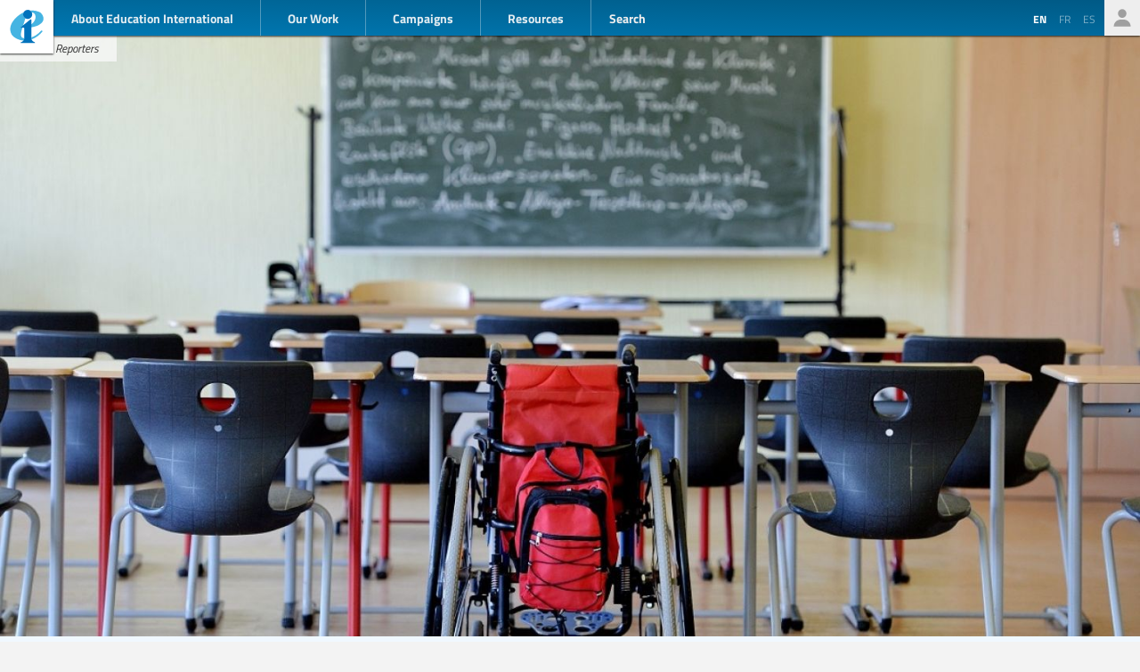

--- FILE ---
content_type: text/html; charset=UTF-8
request_url: https://www.ei-ie.org/en/item/22685:world-disability-day-time-to-rethink-disability-in-education
body_size: 7529
content:
<!DOCTYPE html>
<html lang="en">




<head>
	<meta name="viewport" content="width=device-width,initial-scale=1,maximum-scale=1,user-scalable=no">
	<meta http-equiv="X-UA-Compatible" content="IE=edge,chrome=1">
	<meta name="HandheldFriendly" content="true">
    <title>World Disability Day: Time to rethink disability in education
</title>
    <link rel="preload" href="https://use.typekit.net/scu0unl.css?v=20240528" as="style">
    <link rel="canonical" href="https://www.ei-ie.org/en/item/22685:world-disability-day-time-to-rethink-disability-in-education" />

    <link rel="apple-touch-icon" sizes="180x180" href="/icons/apple-touch-icon.png">
    <link rel="icon" type="image/png" sizes="32x32" href="/icons/favicon-32x32.png">
    <link rel="icon" type="image/png" sizes="16x16" href="/icons/favicon-16x16.png">
    <link rel="manifest" href="/site.webmanifest">
    <link rel="mask-icon" href="/icons/safari-pinned-tab.svg" color="#5bbad5">
    <meta name="msapplication-TileColor" content="#ffffff">
    <meta name="msapplication-TileImage" content="/icons/mstile-144x144.png">
    <meta name="theme-color" content="#ffffff">

    <link rel="stylesheet" href="https://use.typekit.net/scu0unl.css?v=20240528">
    <link rel="preload" as="style" href="https://www.ei-ie.org/build/assets/style-35SGflDr.css" /><link rel="stylesheet" href="https://www.ei-ie.org/build/assets/style-35SGflDr.css" />    <script>
        window.dataLayer = window.dataLayer || [];
        function gtag(){dataLayer.push(arguments);}
        var cookieControlLocale = 'en';
    </script>
                <link rel="me" href="https://twitter.com/EduInt" />
    <meta name="twitter:dnt" content="on" >
    

     

    <meta property="og:url" content="https://www.ei-ie.org/en/item/22685:world-disability-day-time-to-rethink-disability-in-education" />
    <meta property="og:title" content="World Disability Day: Time to rethink disability in education" />
    <meta property="twitter:title" content="World Disability Day: Time to rethink disability in education" />
    <meta name="description" content="On the occasion of the International Day of Persons with Disabilities, two new reports by Education International shed light on students and teachers with disabilities, their struggle to be part of our education systems, and how to make inclusion happen." />
    <meta property="og:description" content="On the occasion of the International Day of Persons with Disabilities, two new reports by Education International shed light on students and teachers with disabilities, their struggle to be part of our education systems, and how to make inclusion happen." />
    <meta property="twitter:description" content="On the occasion of the International Day of Persons with Disabilities, two new reports by Education International shed light on students and teachers with disabilities, their struggle to be part of our education systems, and how to make inclusion happen." />
    <meta property="og:site_name" content="Education International" />
    <meta name="twitter:site" content="@eduint" />
    <meta property="og:locale" content="en" />

            <meta property="og:image" content="https://www.ei-ie.org/image/1c89e.jpg/lead.jpg" />
        <meta name="twitter:card" content="summary_large_image" />
        
     
        <meta property="og:type" content="article" />
        <meta property="article:published_time" content=2018-12-03 08:45:00 />
        <meta property="article:modified_time" content=2019-01-07 02:46:25 />
    
 
                <script type="text/javascript">
                dataLayer.push({
                    'content_group': 'News',
                    'content_group_id': 1
                });
                //gtag('set', 'content_group', 'News');
                //gtag('set', 'content_id', 1);
            </script>
                <script src="https://www.google.com/recaptcha/api.js?hl=&render=6LdW3rYaAAAAAO5KCFJw5XTwvg7v6Hgmf-QOXXVP"></script>
     <style type="text/css">
    .grecaptcha-badge { visibility: hidden; }
    </style>
    <script type="text/javascript">
    (function(c,l,a,r,i,t,y){
        c[a]=c[a]||function(){(c[a].q=c[a].q||[]).push(arguments)};
        t=l.createElement(r);t.async=1;t.src="https://www.clarity.ms/tag/"+i;
        y=l.getElementsByTagName(r)[0];y.parentNode.insertBefore(t,y);
    })(window, document, "clarity", "script", "a6kfnk98x5");
</script>


           
        
        <script>(function(w,d,s,l,i){w[l]=w[l]||[];w[l].push({'gtm.start':
        new Date().getTime(),event:'gtm.js'});var f=d.getElementsByTagName(s)[0],
        j=d.createElement(s),dl=l!='dataLayer'?'&l='+l:'';j.async=true;j.src=
        'https://www.googletagmanager.com/gtm.js?id='+i+dl;f.parentNode.insertBefore(j,f);
        })(window,document,'script','dataLayer','GTM-MQ3GNCL');</script>
        
        <link rel="modulepreload" href="https://www.ei-ie.org/build/assets/script-CXk5yur0.js" /><link rel="modulepreload" href="https://www.ei-ie.org/build/assets/BjYfVVqY.js" /><link rel="modulepreload" href="https://www.ei-ie.org/build/assets/DY4LNUON.js" /><script type="module" src="https://www.ei-ie.org/build/assets/script-CXk5yur0.js"></script>        
    </head>
<body class="        route-item-show    
    page_item 
    page_item_type_article
    
        ">
            
        <noscript><iframe src="https://www.googletagmanager.com/ns.html?id=GTM-MQ3GNCL"
        height="0" width="0" style="display:none;visibility:hidden"></iframe></noscript>
        
    
    <div class="wrapper">
        <header id="header_page">
            <h1><a href="https://www.ei-ie.org/en">Ei-iE</a></h1>
            <div id="navToggle">

            	<span>&nbsp;</span>
            	<span>&nbsp;</span>
            	<span>&nbsp;</span>
            </div>
            <nav id="mainNav">
                <div id="searchBar-mobile"><div class="searchToggle">Search</div>
<form method="get" action="https://www.ei-ie.org/en/search" id="search_container-mobile">
    <h3>Search Education International</h3>
    <input name="item_contents[query]" type="text" placeholder="Enter search term(s)" id="search_input-mobile"/>
    <button aria-label="Show results" id="search_button-mobile" type="submit">Show results</button>
    <button aria-label="cancel " type="reset" id="search_cancel_button-mobile">⨯</button>
</form>
</div>
                <div id="languageSelector-mobile"><section id="languageSelection-mobile">
    <ul id="languageSelection_list-mobile">
             
            <li class="active"><span>en</span></li>
         
                         
            <li><a href="/fr/item/22685:world-disability-day-time-to-rethink-disability-in-education">
                fr
            </a></li>
         
                         
            <li><a href="/es/item/22685:world-disability-day-time-to-rethink-disability-in-education">
                es
            </a></li>
         
        </ul>
</section>
</div>
                <ul class="nav_main"><li class="nav_main_item nav_two"><span class="nav_main_title"><span class="full">About Education International</span><span class="short">About</span></span><ul class="nav_drop nav_two_sub"><li class="nav_drop_section"><h2>About Education International</h2><ul class="nav_drop_listing"><li><a href="https://www.ei-ie.org/en/about/who-we-are">Who we are</a></li><li><a href="https://www.ei-ie.org/en/about/origins-and-history">Origins and history</a></li><li><a href="https://www.ei-ie.org/en/affiliates">Our Members</a></li><li><a href="https://www.ei-ie.org/en/about/our-leaders">Our Leaders</a></li><li><a href="https://www.ei-ie.org/en/about/jobs">Career & Internship Opportunities</a></li><li><a href="https://www.ei-ie.org/en/regions">Regions and Countries</a></li><li><a href="https://www.ei-ie.org/en/governance">Governance</a></li><li><a href="https://www.ei-ie.org/en/about/global-unions">Global Unions</a></li><li class="nav_newsletter"><a href="https://www.ei-ie.org/en/contact/newsletter">Subscribe to our newsletters</a></li><li><a href="https://www.ei-ie.org/en/contact/ei-ie">Contact Us</a></li></ul></li></ul></li><li class="nav_main_item nav_one"><span class="nav_main_title">Our Work</span><ul class="nav_drop nav_one_sub"><li class="nav_drop_section"><h2>Latest</h2><ul class="nav_drop_listing"><li><a href="https://www.ei-ie.org/en/news">News</a></li><li class="nav_worlds-of-education"><a href="https://www.ei-ie.org/en/worlds-of-education">Worlds of Education</a></li><li><a href="https://www.ei-ie.org/en/news/statements">Statements</a></li><li><a href="https://www.ei-ie.org/en/news/take-action">Take action!</a></li></ul></li><li class="nav_drop_section"><h2>Our Priorities</h2><ul class="nav_drop_listing"><li><a href="https://www.ei-ie.org/en/workarea/1323:quality-education-for-all">Quality education for all</a></li><li><a href="https://www.ei-ie.org/en/workarea/1324:the-profession">The profession</a></li><li><a href="https://www.ei-ie.org/en/workarea/1325:rights-and-democracy">Rights and democracy</a></li><li><a href="https://www.ei-ie.org/en/workarea/1326:building-union-power">Building union power</a></li></ul></li><li class="nav_drop_section"><h2>Spotlight</h2><ul class="nav_drop_listing"><li><a href="https://www.ei-ie.org/en/dossier/1299:advancing-gender-equality-in-and-through-education">Advancing gender equality in and through education</a></li><li><a href="https://www.ei-ie.org/en/dossier/1368:early-childhood-education">Early childhood education</a></li><li><a href="https://www.ei-ie.org/en/dossier/1367:higher-education-and-research">Higher education and research</a></li><li><a href="https://www.ei-ie.org/en/dossier/1370:technical-and-vocational-education-and-training">Technical and vocational education and training</a></li><li class="nav_drop_listing_footer"><a href="https://www.ei-ie.org/en/spotlight">Show all</a></li></ul></li></ul></li><li class="nav_main_item nav_three"><span class="nav_main_title">Campaigns</span><ul class="nav_drop nav_three_sub"><li class="nav_drop_section"><h2>Campaigns</h2><ul class="nav_drop_listing"><li><a href="https://www.ei-ie.org/en/dossier/1537:go-public-fund-education">Go public! Fund education</a></li><li><a href="https://www.ei-ie.org/en/dossier/1361:teach-for-the-planet">Teach for the planet</a></li><li><a href="https://www.ei-ie.org/en/dossier/1296:students-before-profit">Students before profit</a></li><li class="nav_drop_listing_footer"><a href="https://www.ei-ie.org/en/campaigns">Show all</a></li></ul></li></ul></li><li class="nav_main_item nav_three"><span class="nav_main_title">Resources</span><ul class="nav_drop nav_three_sub"><li class="nav_drop_section"><h2>Resources</h2><ul class="nav_drop_listing"><li><a href="https://www.ei-ie.org/en/resources/research">Research</a></li><li><a href="https://www.ei-ie.org/en/resources/publications">Publications</a></li><li><a href="https://www.ei-ie.org/en/resources/policy-briefs">Policy briefs</a></li><li><a href="https://www.ei-ie.org/en/resources/world-congress-resolutions">World Congress resolutions</a></li><li><a href="https://www.ei-ie.org/en/resources/videos">Videos</a></li><li><a href="https://www.ei-ie.org/en/authors">Authors</a></li><li><a href="https://www.ei-ie.org/en/coop_projects">Cooperation Projects</a></li><li><a href="https://www.ei-ie.org/en/wellbeing">Health and well-being hub</a></li></ul></li></ul></li></ul>                <div id="searchBar"><div class="searchToggle">Search</div>
<form method="get" action="https://www.ei-ie.org/en/search" id="search_container">
    <h3>Search Education International</h3>
    <input name="item_contents[query]" type="text" placeholder="Enter search term(s)" id="search_input"/>
    <button aria-label="Show results" id="search_button" type="submit">Show results</button>
    <button aria-label="cancel " type="reset" id="search_cancel_button">⨯</button>
</form>
</div>
                <div id="memberNav-mobile"><a href="https://eiie.sharepoint.com/SitePages/HomePage.aspx" target="_blank">Members only</a></div>
            </nav>
            
            <section id="headerside">
	            <section id="languageSelection">
    <ul id="languageSelection_list">
             
            <li class="active"><span>en</span></li>
         
                         
            <li><a href="/fr/item/22685:world-disability-day-time-to-rethink-disability-in-education">
                fr
            </a></li>
         
                         
            <li><a href="/es/item/22685:world-disability-day-time-to-rethink-disability-in-education">
                es
            </a></li>
         
        </ul>
</section>
                <div id="memberNav"><a href="https://eiie.sharepoint.com/SitePages/HomePage.aspx" target="_blank">Members only</a></div>
            </section>
        </header>
		<section id="main_page">
	        

<figure  class="figure_lead figure_preset_lead media media--image media--image-lead media--preset-lead" >
            <img srcset="https://www.ei-ie.org/image/1c89e.jpg/card.jpg 640w,https://www.ei-ie.org/image/1c89e.jpg/lead.jpg 1448w"
             
             src="https://www.ei-ie.org/image/1c89e.jpg/lead.jpg" 
             alt="Credits: Reporters" />
         
        <figcaption>Credits: Reporters</figcaption>
    </figure>
<article class="article_main article_single">
   
    <header>
                <h2>World Disability Day: Time to rethink disability in education</h2>
        
        <section id="article_header_meta">          
                        <section class="collection_links">
                                    <a class="collection_link" href="https://www.ei-ie.org/en/workarea/1318:equity-and-inclusion" rel="noopener"><span>Equity and inclusion</span></a>                    
                
                            </section> 
             
            			    <span class="date date-published">
                    <span class="label">published</span>
                3 December 2018
    </span>
            
            			    <span class="date date-updated">
                    <span class="label">updated</span>
                7 January 2019
    </span>
			        </section>

          

        

            </header>

    <main>
        <p>On the occasion of the International Day of Persons with Disabilities, two new reports by Education International shed light on students and teachers with disabilities, their struggle to be part of our education systems, and how to make inclusion happen.</p><p>More than half of the world’s children with disabilities never receive any formal education — this applies more to girls with disabilities than to boys with disabilities. Two new reports by Education International (EI) published today reveal a series of striking facts on exclusion and education and suggest paths and strategies to overcome the hurdles that are keeping many children and teachers with disabilities on the margins of education.</p><p>People with disabilities remain among the most marginalized across societies. Children from low-socio economic backgrounds and girls with disabilities are most often denied their right to inclusive education, as stipulated in the relevant UN Convention on the Rights of the Child (Article 28) and the UN Convention on the Rights of Persons with Disabilities (Article 24).</p><p>The first report - <a class="link-external" href="https://issuu.com/educationinternational/docs/2018_eiresearch_disability_arewethe?e=3689445/66100616"  target="_blank" >Are we There Yet? Education Unions Assess the Bumpy Road to Inclusive Education</a>- is based on a global survey of EI member organisations in 2017 and 2018. The survey asked for feedback on school and classroom accessibility, barriers to education, inclusive classroom practices, teachers’ professional development and training, government and union support and policy on children and youth with disabilities at all levels of education.</p><p>Informal barriers</p><p>The ways in which a shift in inclusive practices can take place is further outlined in the second report - <a class="link-external" href="https://issuu.com/educationinternational/docs/rethinking_disability_-_a_primer_fo?e=3689445/66100655"  target="_blank" >Rethinking disability: a primer for educators and education unions</a> <a class="link-external" href="https://issuu.com/educationinternational/docs/rethinking_disability_-_a_primer_fo?e=3689445/66100655"  target="_blank" >, by Tania Principe</a>. The study posits that, while the academic and rights-based discourse on disability has shifted significantly in some countries, the implementation of inclusive education has been slow. As a result, many students with disabilities end up on the margins of education, and subsequently on the margins of economic life. This is due, in part, to informal norms, values, and prejudices that continue to prevent meaningful change. In addition, a critical lack of financial resources to support implementation, at both the institutional and individual level, can block even the most willing educator from advancing an inclusion agenda. These are the hidden obstacles that keep youth with disabilities from full participation in public education.</p><p>Wake-up call</p><p>The reports were launched during a side event at <a class="link-external" href="https://en.unesco.org/themes/education/globaleducationmeeting2018"  target="_blank" >UNESCO’s Global Education Meeting in Brussels, Belgium</a> today, and was moderated by EI Research Officer Nikola Wachter. Interventions from Peter Mlimahadala, Head of Department of Teachers with Disabilities, Tanzania Teachers’ Union (himself a visually impaired teacher), Nafisa Baboo, Senior Inclusive Advisor, Light for the World, and Dennis Sinyolo, Senior Coordinator, Education International, highlighted the increasing demand for inclusion in classrooms all over the world, which often is not sufficiently reflected in governments’ education policy and available funding.</p><p>EI General Secretary David Edwards said he hoped the results of the survey would be an eye-opener for policy makers and stakeholders. “The survey results are a wake-up call for governments to take action and show that a thorough rethinking of past policymaking and current implementation is urgently needed,” he said. “With this report, we want to share a new thinking on disability and point out effective teaching approaches and practices that are creating more inclusive classrooms. Nobody should be left out of school - the human right to education applies to all.”</p><p>On the occasion of World Disability Day, EI issued a statement that can be consulted <a class="link-external" href="https://ei-ie.org/en/detail/16079/world-disability-day-time-to-rethink-disability-in-education"  target="_blank" >here</a>.</p>                      
               
            </main>

    
    <footer>
        
                <nav id="collections">
            <a  href="https://www.ei-ie.org/en/collection/706:disability" rel="noopener">disability</a>            <a  href="https://www.ei-ie.org/en/collection/979:disability-rights" rel="noopener">Disability rights</a>            <a  href="https://www.ei-ie.org/en/collection/707:inclusive-education" rel="noopener">Inclusive education</a>            <a  href="https://www.ei-ie.org/en/collection/709:right-to-education" rel="noopener">Right to education</a>            <a  href="https://www.ei-ie.org/en/collection/874:world-disability-day" rel="noopener">World Disability Day</a>            <a  href="https://www.ei-ie.org/en/collection/920:inclusive-classrooms" rel="noopener">inclusive classrooms</a>            <a  href="https://www.ei-ie.org/en/news" rel="noopener">News</a>            <a  href="https://www.ei-ie.org/en/workarea/1318:equity-and-inclusion" rel="noopener">Equity and inclusion</a>    
     
        <div class="collection_group collection_group_workarea">
            <h4>Strategic Direction</h4>
            <ol>
                 
                    <li><a  href="https://www.ei-ie.org/en/workarea/1318:equity-and-inclusion" rel="noopener">Equity and inclusion</a></li>
                 
            </ol>
        </div>
     
        <div class="collection_group collection_group_articles">
            <h4>Articles</h4>
            <ol>
                 
                    <li><a  href="https://www.ei-ie.org/en/news" rel="noopener">News</a></li>
                 
            </ol>
        </div>
    
</nav>
    </footer>

</article>
<section id="related_items" class="collection_content related_collection">
    <h3 class="collectionHeader">Related Items</h3>
    <ol class="collection_content">
                    <li>
            	<article class="card-item card-article ">
    <figure  class="  figure_preset_card media media--image media--image-lead media--preset-card" >
            <img src="https://www.ei-ie.org/image/62c39.png/card.jpg" alt="" />
        </figure>

    <header>
	    
	                <span class="first-collection first-collection-trade-union-rights-are-human-rights">Trade union rights are human rights</span>
        	    
	    <span class="date ">
                12 March 2021
    </span>

        <h4>Vaccine nationalism and crisis profiteering: Unions take action</h4>
        
        

                
    </header>

            <p>“Just 10 countries, some of the richest in the world, have administered 75% of vaccinations. Meanwhile, around 130 countries that account for 2.5 billion people have not administered a single dose. This is not an issue on which we can afford to be passive. The only solution to a global...</p>            
    <a  href="https://www.ei-ie.org/en/item/23715:vaccine-nationalism-and-crisis-profiteering-unions-take-action" rel="noopener">Vaccine nationalism and crisis profiteering: Unions take action</a>    
</article>
 
            </li>
                    <li>
            	<article class="card-item card-article ">
    <figure  class="  figure_preset_card media media--image media--image-lead media--preset-card" >
            <img src="https://www.ei-ie.org/image/7736a.jpg/card.jpg" alt="" />
        </figure>

    <header>
	    
	                <span class="first-collection first-collection-achieving-sustainable-development-goal-4">Achieving Sustainable Development Goal 4</span>
        	    
	    <span class="date ">
                24 February 2021
    </span>

        <h4>“Digital equity audits are necessary for public schools in Australia”, by Jonathon Guy.</h4>
        
        

                    <h5 class="card_title_author">
                            <span>
                    Jonathon Guy                    
                </span> 
                        </h5>
                
    </header>

            <p>The pandemic has revealed longstanding but often overlooked digital inequality among Australian students. A digital equity audit is a necessary first step to fixing the issue.</p>            
    <a  href="https://www.ei-ie.org/en/item/23697:digital-equity-audits-are-necessary-for-public-schools-in-australia-by-jonathon-guy" rel="noopener">“Digital equity audits are necessary for public schools in Australia”, by Jonathon Guy.</a>    
</article>
 
            </li>
                    <li>
            	<article class="card-item card-article ">
    <figure  class="  figure_preset_card media media--image media--image-lead media--preset-card" >
            <img src="https://www.ei-ie.org/image/aeb77.png/card.jpg" alt="" />
        </figure>

    <header>
	    
	                <span class="first-collection first-collection-equity-and-inclusion">Equity and inclusion</span>
        	    
	    <span class="date ">
                28 January 2021
    </span>

        <h4>76th anniversary of Auschwitz liberation: German, Israeli, and Polish trade unions unite to say “Never again”</h4>
        
        

                
    </header>

            <p>To commemorate the 76th anniversary of the liberation of the German Nazi concentration and extermination camp of Auschwitz, Education International’s member organisations in Germany, Israel, and Poland organised an e-seminar on 27 January entitled “A child witness of history”.</p>            
    <a  href="https://www.ei-ie.org/en/item/23677:76th-anniversary-of-auschwitz-liberation-german-israeli-and-polish-trade-unions-unite-to-say-never-again" rel="noopener">76th anniversary of Auschwitz liberation: German, Israeli, and Polish trade unions unite to say “Never again”</a>    
</article>
 
            </li>
                    <li>
            	<article class="card-item card-article ">
    <figure  class="  figure_preset_card media media--image media--image-lead media--preset-card" >
            <img src="https://www.ei-ie.org/image/9286f.png/card.jpg" alt="" />
        </figure>

    <header>
	    
	                <span class="first-collection first-collection-equity-and-inclusion">Equity and inclusion</span>
        	    
	    <span class="date ">
                3 December 2020
    </span>

        <h4>Statement | International Day of Persons with Disabilities: Investing in education staff is crucial to delivering inclusive education Post COVID-19</h4>
        
        

                
    </header>

            <p>A recent study commissioned by Education International, Action Aid International and Light for the World stresses the importance of well-trained and qualified teachers and education support personnel as the bedrock of inclusion. Today, Education International calls for educational equity audits in light of the COVID-19 pandemic and releases a guide...</p>            
    <a  href="https://www.ei-ie.org/en/item/23618:statement-international-day-of-persons-with-disabilities-investing-in-education-staff-is-crucial-to-delivering-inclusive-education-post-covid-19" rel="noopener">Statement | International Day of Persons with Disabilities: Investing in education staff is crucial to delivering inclusive education Post COVID-19</a>    
</article>
 
            </li>
                    <li>
            	<article class="card-item card-article ">
    <figure  class="  figure_preset_card media media--image media--image-lead media--preset-card" >
            <img src="https://www.ei-ie.org/image/74617.jpg/card.jpg" alt="" />
        </figure>

    <header>
	    
	                <span class="first-collection first-collection-achieving-sustainable-development-goal-4">Achieving Sustainable Development Goal 4</span>
        	    
	    <span class="date ">
                3 December 2019
    </span>

        <h4>“Beyond regret: what’s needed to stay together”, by Mitsunori Hoshina.</h4>
        
        

                    <h5 class="card_title_author">
                            <span>
                    Mitsunori Hoshina                    
                </span> 
                        </h5>
                
    </header>

            <p>I have learned much from children during my career as a teacher. I would like to share a lesson on inclusive education I learned from what happened to a girl student.</p>            
    <a  href="https://www.ei-ie.org/en/item/23165:beyond-regret-whats-needed-to-stay-together-by-mitsunori-hoshina" rel="noopener">“Beyond regret: what’s needed to stay together”, by Mitsunori Hoshina.</a>    
</article>
 
            </li>
                    <li>
            	<article class="card-item card-article ">
    <figure  class="  figure_preset_card media media--image media--image-lead media--preset-card" >
            <img src="https://www.ei-ie.org/image/f9db6.jpg/card.jpg" alt="" />
        </figure>

    <header>
	    
	                <span class="first-collection first-collection-equity-and-inclusion">Equity and inclusion</span>
        	    
	    <span class="date ">
                4 December 2017
    </span>

        <h4>&quot;The Role of Prescription Glasses for Students, and for Reducing School drop-out in Morocco&quot; by Nahas Hamida</h4>
        
        

                    <h5 class="card_title_author">
                            <span>
                    Nahas Hamida                    
                </span> 
                        </h5>
                
    </header>

            <p>Apart from fighting for the demands and the interests of education workers in Morocco, the National Education Union (FDT) also fights to improve the public schools through its engagement with government policies in the field of education and training.</p>            
    <a  href="https://www.ei-ie.org/en/item/22252:the-role-of-prescription-glasses-for-students-and-for-reducing-school-drop-out-in-morocco-by-nahas-hamida" rel="noopener">&quot;The Role of Prescription Glasses for Students, and for Reducing School drop-out in Morocco&quot; by Nahas Hamida</a>    
</article>
 
            </li>
            </ol>
</section>
 

		</section>
        <footer id="footer_page">
            <div class="social-profiles">
                <a href="https://www.facebook.com/educationinternational" target="_blank" rel="noopener" class="social-profile-facebook">Facebook</a>
                <a href="https://twitter.com/eduint" target="_blank" rel="noopener" class="social-profile-twitter">Twitter</a>
                <a href="https://www.youtube.com/user/EduInternational" target="_blank"  rel="noopener" class="social-profile-youtube">YouTube</a>
                <a href="https://soundcloud.com/user-918336677-743440864" target="_blank" rel="noopener" class="social-profile-soundcloud">Soundcloud</a>
            </div>
            <p>
                Education International - Unless otherwise noted, all content on this website is free to use under the <a href="https://creativecommons.org/licenses/by-nc/4.0/" target="_blank" rel="noreferrer noopener">Creative Commons Attribution-NonCommercial 4.0</a> license.
            </p>
            <p>
                <a href="https://www.ei-ie.org/en/contact/legal-notice">Legal Notice</a>
                <a href="https://www.ei-ie.org/en/contact/data-protection-policy">Data Protection Policy</a>
            </p>
        </footer>
    </div>
<script defer src="https://static.cloudflareinsights.com/beacon.min.js/vcd15cbe7772f49c399c6a5babf22c1241717689176015" integrity="sha512-ZpsOmlRQV6y907TI0dKBHq9Md29nnaEIPlkf84rnaERnq6zvWvPUqr2ft8M1aS28oN72PdrCzSjY4U6VaAw1EQ==" data-cf-beacon='{"version":"2024.11.0","token":"92d5074df65d4c99a2902dba55132118","r":1,"server_timing":{"name":{"cfCacheStatus":true,"cfEdge":true,"cfExtPri":true,"cfL4":true,"cfOrigin":true,"cfSpeedBrain":true},"location_startswith":null}}' crossorigin="anonymous"></script>
</body>
</html>



--- FILE ---
content_type: text/html; charset=utf-8
request_url: https://www.google.com/recaptcha/api2/anchor?ar=1&k=6LdW3rYaAAAAAO5KCFJw5XTwvg7v6Hgmf-QOXXVP&co=aHR0cHM6Ly93d3cuZWktaWUub3JnOjQ0Mw..&hl=en&v=PoyoqOPhxBO7pBk68S4YbpHZ&size=invisible&anchor-ms=20000&execute-ms=30000&cb=s9fwl7po1z7s
body_size: 48588
content:
<!DOCTYPE HTML><html dir="ltr" lang="en"><head><meta http-equiv="Content-Type" content="text/html; charset=UTF-8">
<meta http-equiv="X-UA-Compatible" content="IE=edge">
<title>reCAPTCHA</title>
<style type="text/css">
/* cyrillic-ext */
@font-face {
  font-family: 'Roboto';
  font-style: normal;
  font-weight: 400;
  font-stretch: 100%;
  src: url(//fonts.gstatic.com/s/roboto/v48/KFO7CnqEu92Fr1ME7kSn66aGLdTylUAMa3GUBHMdazTgWw.woff2) format('woff2');
  unicode-range: U+0460-052F, U+1C80-1C8A, U+20B4, U+2DE0-2DFF, U+A640-A69F, U+FE2E-FE2F;
}
/* cyrillic */
@font-face {
  font-family: 'Roboto';
  font-style: normal;
  font-weight: 400;
  font-stretch: 100%;
  src: url(//fonts.gstatic.com/s/roboto/v48/KFO7CnqEu92Fr1ME7kSn66aGLdTylUAMa3iUBHMdazTgWw.woff2) format('woff2');
  unicode-range: U+0301, U+0400-045F, U+0490-0491, U+04B0-04B1, U+2116;
}
/* greek-ext */
@font-face {
  font-family: 'Roboto';
  font-style: normal;
  font-weight: 400;
  font-stretch: 100%;
  src: url(//fonts.gstatic.com/s/roboto/v48/KFO7CnqEu92Fr1ME7kSn66aGLdTylUAMa3CUBHMdazTgWw.woff2) format('woff2');
  unicode-range: U+1F00-1FFF;
}
/* greek */
@font-face {
  font-family: 'Roboto';
  font-style: normal;
  font-weight: 400;
  font-stretch: 100%;
  src: url(//fonts.gstatic.com/s/roboto/v48/KFO7CnqEu92Fr1ME7kSn66aGLdTylUAMa3-UBHMdazTgWw.woff2) format('woff2');
  unicode-range: U+0370-0377, U+037A-037F, U+0384-038A, U+038C, U+038E-03A1, U+03A3-03FF;
}
/* math */
@font-face {
  font-family: 'Roboto';
  font-style: normal;
  font-weight: 400;
  font-stretch: 100%;
  src: url(//fonts.gstatic.com/s/roboto/v48/KFO7CnqEu92Fr1ME7kSn66aGLdTylUAMawCUBHMdazTgWw.woff2) format('woff2');
  unicode-range: U+0302-0303, U+0305, U+0307-0308, U+0310, U+0312, U+0315, U+031A, U+0326-0327, U+032C, U+032F-0330, U+0332-0333, U+0338, U+033A, U+0346, U+034D, U+0391-03A1, U+03A3-03A9, U+03B1-03C9, U+03D1, U+03D5-03D6, U+03F0-03F1, U+03F4-03F5, U+2016-2017, U+2034-2038, U+203C, U+2040, U+2043, U+2047, U+2050, U+2057, U+205F, U+2070-2071, U+2074-208E, U+2090-209C, U+20D0-20DC, U+20E1, U+20E5-20EF, U+2100-2112, U+2114-2115, U+2117-2121, U+2123-214F, U+2190, U+2192, U+2194-21AE, U+21B0-21E5, U+21F1-21F2, U+21F4-2211, U+2213-2214, U+2216-22FF, U+2308-230B, U+2310, U+2319, U+231C-2321, U+2336-237A, U+237C, U+2395, U+239B-23B7, U+23D0, U+23DC-23E1, U+2474-2475, U+25AF, U+25B3, U+25B7, U+25BD, U+25C1, U+25CA, U+25CC, U+25FB, U+266D-266F, U+27C0-27FF, U+2900-2AFF, U+2B0E-2B11, U+2B30-2B4C, U+2BFE, U+3030, U+FF5B, U+FF5D, U+1D400-1D7FF, U+1EE00-1EEFF;
}
/* symbols */
@font-face {
  font-family: 'Roboto';
  font-style: normal;
  font-weight: 400;
  font-stretch: 100%;
  src: url(//fonts.gstatic.com/s/roboto/v48/KFO7CnqEu92Fr1ME7kSn66aGLdTylUAMaxKUBHMdazTgWw.woff2) format('woff2');
  unicode-range: U+0001-000C, U+000E-001F, U+007F-009F, U+20DD-20E0, U+20E2-20E4, U+2150-218F, U+2190, U+2192, U+2194-2199, U+21AF, U+21E6-21F0, U+21F3, U+2218-2219, U+2299, U+22C4-22C6, U+2300-243F, U+2440-244A, U+2460-24FF, U+25A0-27BF, U+2800-28FF, U+2921-2922, U+2981, U+29BF, U+29EB, U+2B00-2BFF, U+4DC0-4DFF, U+FFF9-FFFB, U+10140-1018E, U+10190-1019C, U+101A0, U+101D0-101FD, U+102E0-102FB, U+10E60-10E7E, U+1D2C0-1D2D3, U+1D2E0-1D37F, U+1F000-1F0FF, U+1F100-1F1AD, U+1F1E6-1F1FF, U+1F30D-1F30F, U+1F315, U+1F31C, U+1F31E, U+1F320-1F32C, U+1F336, U+1F378, U+1F37D, U+1F382, U+1F393-1F39F, U+1F3A7-1F3A8, U+1F3AC-1F3AF, U+1F3C2, U+1F3C4-1F3C6, U+1F3CA-1F3CE, U+1F3D4-1F3E0, U+1F3ED, U+1F3F1-1F3F3, U+1F3F5-1F3F7, U+1F408, U+1F415, U+1F41F, U+1F426, U+1F43F, U+1F441-1F442, U+1F444, U+1F446-1F449, U+1F44C-1F44E, U+1F453, U+1F46A, U+1F47D, U+1F4A3, U+1F4B0, U+1F4B3, U+1F4B9, U+1F4BB, U+1F4BF, U+1F4C8-1F4CB, U+1F4D6, U+1F4DA, U+1F4DF, U+1F4E3-1F4E6, U+1F4EA-1F4ED, U+1F4F7, U+1F4F9-1F4FB, U+1F4FD-1F4FE, U+1F503, U+1F507-1F50B, U+1F50D, U+1F512-1F513, U+1F53E-1F54A, U+1F54F-1F5FA, U+1F610, U+1F650-1F67F, U+1F687, U+1F68D, U+1F691, U+1F694, U+1F698, U+1F6AD, U+1F6B2, U+1F6B9-1F6BA, U+1F6BC, U+1F6C6-1F6CF, U+1F6D3-1F6D7, U+1F6E0-1F6EA, U+1F6F0-1F6F3, U+1F6F7-1F6FC, U+1F700-1F7FF, U+1F800-1F80B, U+1F810-1F847, U+1F850-1F859, U+1F860-1F887, U+1F890-1F8AD, U+1F8B0-1F8BB, U+1F8C0-1F8C1, U+1F900-1F90B, U+1F93B, U+1F946, U+1F984, U+1F996, U+1F9E9, U+1FA00-1FA6F, U+1FA70-1FA7C, U+1FA80-1FA89, U+1FA8F-1FAC6, U+1FACE-1FADC, U+1FADF-1FAE9, U+1FAF0-1FAF8, U+1FB00-1FBFF;
}
/* vietnamese */
@font-face {
  font-family: 'Roboto';
  font-style: normal;
  font-weight: 400;
  font-stretch: 100%;
  src: url(//fonts.gstatic.com/s/roboto/v48/KFO7CnqEu92Fr1ME7kSn66aGLdTylUAMa3OUBHMdazTgWw.woff2) format('woff2');
  unicode-range: U+0102-0103, U+0110-0111, U+0128-0129, U+0168-0169, U+01A0-01A1, U+01AF-01B0, U+0300-0301, U+0303-0304, U+0308-0309, U+0323, U+0329, U+1EA0-1EF9, U+20AB;
}
/* latin-ext */
@font-face {
  font-family: 'Roboto';
  font-style: normal;
  font-weight: 400;
  font-stretch: 100%;
  src: url(//fonts.gstatic.com/s/roboto/v48/KFO7CnqEu92Fr1ME7kSn66aGLdTylUAMa3KUBHMdazTgWw.woff2) format('woff2');
  unicode-range: U+0100-02BA, U+02BD-02C5, U+02C7-02CC, U+02CE-02D7, U+02DD-02FF, U+0304, U+0308, U+0329, U+1D00-1DBF, U+1E00-1E9F, U+1EF2-1EFF, U+2020, U+20A0-20AB, U+20AD-20C0, U+2113, U+2C60-2C7F, U+A720-A7FF;
}
/* latin */
@font-face {
  font-family: 'Roboto';
  font-style: normal;
  font-weight: 400;
  font-stretch: 100%;
  src: url(//fonts.gstatic.com/s/roboto/v48/KFO7CnqEu92Fr1ME7kSn66aGLdTylUAMa3yUBHMdazQ.woff2) format('woff2');
  unicode-range: U+0000-00FF, U+0131, U+0152-0153, U+02BB-02BC, U+02C6, U+02DA, U+02DC, U+0304, U+0308, U+0329, U+2000-206F, U+20AC, U+2122, U+2191, U+2193, U+2212, U+2215, U+FEFF, U+FFFD;
}
/* cyrillic-ext */
@font-face {
  font-family: 'Roboto';
  font-style: normal;
  font-weight: 500;
  font-stretch: 100%;
  src: url(//fonts.gstatic.com/s/roboto/v48/KFO7CnqEu92Fr1ME7kSn66aGLdTylUAMa3GUBHMdazTgWw.woff2) format('woff2');
  unicode-range: U+0460-052F, U+1C80-1C8A, U+20B4, U+2DE0-2DFF, U+A640-A69F, U+FE2E-FE2F;
}
/* cyrillic */
@font-face {
  font-family: 'Roboto';
  font-style: normal;
  font-weight: 500;
  font-stretch: 100%;
  src: url(//fonts.gstatic.com/s/roboto/v48/KFO7CnqEu92Fr1ME7kSn66aGLdTylUAMa3iUBHMdazTgWw.woff2) format('woff2');
  unicode-range: U+0301, U+0400-045F, U+0490-0491, U+04B0-04B1, U+2116;
}
/* greek-ext */
@font-face {
  font-family: 'Roboto';
  font-style: normal;
  font-weight: 500;
  font-stretch: 100%;
  src: url(//fonts.gstatic.com/s/roboto/v48/KFO7CnqEu92Fr1ME7kSn66aGLdTylUAMa3CUBHMdazTgWw.woff2) format('woff2');
  unicode-range: U+1F00-1FFF;
}
/* greek */
@font-face {
  font-family: 'Roboto';
  font-style: normal;
  font-weight: 500;
  font-stretch: 100%;
  src: url(//fonts.gstatic.com/s/roboto/v48/KFO7CnqEu92Fr1ME7kSn66aGLdTylUAMa3-UBHMdazTgWw.woff2) format('woff2');
  unicode-range: U+0370-0377, U+037A-037F, U+0384-038A, U+038C, U+038E-03A1, U+03A3-03FF;
}
/* math */
@font-face {
  font-family: 'Roboto';
  font-style: normal;
  font-weight: 500;
  font-stretch: 100%;
  src: url(//fonts.gstatic.com/s/roboto/v48/KFO7CnqEu92Fr1ME7kSn66aGLdTylUAMawCUBHMdazTgWw.woff2) format('woff2');
  unicode-range: U+0302-0303, U+0305, U+0307-0308, U+0310, U+0312, U+0315, U+031A, U+0326-0327, U+032C, U+032F-0330, U+0332-0333, U+0338, U+033A, U+0346, U+034D, U+0391-03A1, U+03A3-03A9, U+03B1-03C9, U+03D1, U+03D5-03D6, U+03F0-03F1, U+03F4-03F5, U+2016-2017, U+2034-2038, U+203C, U+2040, U+2043, U+2047, U+2050, U+2057, U+205F, U+2070-2071, U+2074-208E, U+2090-209C, U+20D0-20DC, U+20E1, U+20E5-20EF, U+2100-2112, U+2114-2115, U+2117-2121, U+2123-214F, U+2190, U+2192, U+2194-21AE, U+21B0-21E5, U+21F1-21F2, U+21F4-2211, U+2213-2214, U+2216-22FF, U+2308-230B, U+2310, U+2319, U+231C-2321, U+2336-237A, U+237C, U+2395, U+239B-23B7, U+23D0, U+23DC-23E1, U+2474-2475, U+25AF, U+25B3, U+25B7, U+25BD, U+25C1, U+25CA, U+25CC, U+25FB, U+266D-266F, U+27C0-27FF, U+2900-2AFF, U+2B0E-2B11, U+2B30-2B4C, U+2BFE, U+3030, U+FF5B, U+FF5D, U+1D400-1D7FF, U+1EE00-1EEFF;
}
/* symbols */
@font-face {
  font-family: 'Roboto';
  font-style: normal;
  font-weight: 500;
  font-stretch: 100%;
  src: url(//fonts.gstatic.com/s/roboto/v48/KFO7CnqEu92Fr1ME7kSn66aGLdTylUAMaxKUBHMdazTgWw.woff2) format('woff2');
  unicode-range: U+0001-000C, U+000E-001F, U+007F-009F, U+20DD-20E0, U+20E2-20E4, U+2150-218F, U+2190, U+2192, U+2194-2199, U+21AF, U+21E6-21F0, U+21F3, U+2218-2219, U+2299, U+22C4-22C6, U+2300-243F, U+2440-244A, U+2460-24FF, U+25A0-27BF, U+2800-28FF, U+2921-2922, U+2981, U+29BF, U+29EB, U+2B00-2BFF, U+4DC0-4DFF, U+FFF9-FFFB, U+10140-1018E, U+10190-1019C, U+101A0, U+101D0-101FD, U+102E0-102FB, U+10E60-10E7E, U+1D2C0-1D2D3, U+1D2E0-1D37F, U+1F000-1F0FF, U+1F100-1F1AD, U+1F1E6-1F1FF, U+1F30D-1F30F, U+1F315, U+1F31C, U+1F31E, U+1F320-1F32C, U+1F336, U+1F378, U+1F37D, U+1F382, U+1F393-1F39F, U+1F3A7-1F3A8, U+1F3AC-1F3AF, U+1F3C2, U+1F3C4-1F3C6, U+1F3CA-1F3CE, U+1F3D4-1F3E0, U+1F3ED, U+1F3F1-1F3F3, U+1F3F5-1F3F7, U+1F408, U+1F415, U+1F41F, U+1F426, U+1F43F, U+1F441-1F442, U+1F444, U+1F446-1F449, U+1F44C-1F44E, U+1F453, U+1F46A, U+1F47D, U+1F4A3, U+1F4B0, U+1F4B3, U+1F4B9, U+1F4BB, U+1F4BF, U+1F4C8-1F4CB, U+1F4D6, U+1F4DA, U+1F4DF, U+1F4E3-1F4E6, U+1F4EA-1F4ED, U+1F4F7, U+1F4F9-1F4FB, U+1F4FD-1F4FE, U+1F503, U+1F507-1F50B, U+1F50D, U+1F512-1F513, U+1F53E-1F54A, U+1F54F-1F5FA, U+1F610, U+1F650-1F67F, U+1F687, U+1F68D, U+1F691, U+1F694, U+1F698, U+1F6AD, U+1F6B2, U+1F6B9-1F6BA, U+1F6BC, U+1F6C6-1F6CF, U+1F6D3-1F6D7, U+1F6E0-1F6EA, U+1F6F0-1F6F3, U+1F6F7-1F6FC, U+1F700-1F7FF, U+1F800-1F80B, U+1F810-1F847, U+1F850-1F859, U+1F860-1F887, U+1F890-1F8AD, U+1F8B0-1F8BB, U+1F8C0-1F8C1, U+1F900-1F90B, U+1F93B, U+1F946, U+1F984, U+1F996, U+1F9E9, U+1FA00-1FA6F, U+1FA70-1FA7C, U+1FA80-1FA89, U+1FA8F-1FAC6, U+1FACE-1FADC, U+1FADF-1FAE9, U+1FAF0-1FAF8, U+1FB00-1FBFF;
}
/* vietnamese */
@font-face {
  font-family: 'Roboto';
  font-style: normal;
  font-weight: 500;
  font-stretch: 100%;
  src: url(//fonts.gstatic.com/s/roboto/v48/KFO7CnqEu92Fr1ME7kSn66aGLdTylUAMa3OUBHMdazTgWw.woff2) format('woff2');
  unicode-range: U+0102-0103, U+0110-0111, U+0128-0129, U+0168-0169, U+01A0-01A1, U+01AF-01B0, U+0300-0301, U+0303-0304, U+0308-0309, U+0323, U+0329, U+1EA0-1EF9, U+20AB;
}
/* latin-ext */
@font-face {
  font-family: 'Roboto';
  font-style: normal;
  font-weight: 500;
  font-stretch: 100%;
  src: url(//fonts.gstatic.com/s/roboto/v48/KFO7CnqEu92Fr1ME7kSn66aGLdTylUAMa3KUBHMdazTgWw.woff2) format('woff2');
  unicode-range: U+0100-02BA, U+02BD-02C5, U+02C7-02CC, U+02CE-02D7, U+02DD-02FF, U+0304, U+0308, U+0329, U+1D00-1DBF, U+1E00-1E9F, U+1EF2-1EFF, U+2020, U+20A0-20AB, U+20AD-20C0, U+2113, U+2C60-2C7F, U+A720-A7FF;
}
/* latin */
@font-face {
  font-family: 'Roboto';
  font-style: normal;
  font-weight: 500;
  font-stretch: 100%;
  src: url(//fonts.gstatic.com/s/roboto/v48/KFO7CnqEu92Fr1ME7kSn66aGLdTylUAMa3yUBHMdazQ.woff2) format('woff2');
  unicode-range: U+0000-00FF, U+0131, U+0152-0153, U+02BB-02BC, U+02C6, U+02DA, U+02DC, U+0304, U+0308, U+0329, U+2000-206F, U+20AC, U+2122, U+2191, U+2193, U+2212, U+2215, U+FEFF, U+FFFD;
}
/* cyrillic-ext */
@font-face {
  font-family: 'Roboto';
  font-style: normal;
  font-weight: 900;
  font-stretch: 100%;
  src: url(//fonts.gstatic.com/s/roboto/v48/KFO7CnqEu92Fr1ME7kSn66aGLdTylUAMa3GUBHMdazTgWw.woff2) format('woff2');
  unicode-range: U+0460-052F, U+1C80-1C8A, U+20B4, U+2DE0-2DFF, U+A640-A69F, U+FE2E-FE2F;
}
/* cyrillic */
@font-face {
  font-family: 'Roboto';
  font-style: normal;
  font-weight: 900;
  font-stretch: 100%;
  src: url(//fonts.gstatic.com/s/roboto/v48/KFO7CnqEu92Fr1ME7kSn66aGLdTylUAMa3iUBHMdazTgWw.woff2) format('woff2');
  unicode-range: U+0301, U+0400-045F, U+0490-0491, U+04B0-04B1, U+2116;
}
/* greek-ext */
@font-face {
  font-family: 'Roboto';
  font-style: normal;
  font-weight: 900;
  font-stretch: 100%;
  src: url(//fonts.gstatic.com/s/roboto/v48/KFO7CnqEu92Fr1ME7kSn66aGLdTylUAMa3CUBHMdazTgWw.woff2) format('woff2');
  unicode-range: U+1F00-1FFF;
}
/* greek */
@font-face {
  font-family: 'Roboto';
  font-style: normal;
  font-weight: 900;
  font-stretch: 100%;
  src: url(//fonts.gstatic.com/s/roboto/v48/KFO7CnqEu92Fr1ME7kSn66aGLdTylUAMa3-UBHMdazTgWw.woff2) format('woff2');
  unicode-range: U+0370-0377, U+037A-037F, U+0384-038A, U+038C, U+038E-03A1, U+03A3-03FF;
}
/* math */
@font-face {
  font-family: 'Roboto';
  font-style: normal;
  font-weight: 900;
  font-stretch: 100%;
  src: url(//fonts.gstatic.com/s/roboto/v48/KFO7CnqEu92Fr1ME7kSn66aGLdTylUAMawCUBHMdazTgWw.woff2) format('woff2');
  unicode-range: U+0302-0303, U+0305, U+0307-0308, U+0310, U+0312, U+0315, U+031A, U+0326-0327, U+032C, U+032F-0330, U+0332-0333, U+0338, U+033A, U+0346, U+034D, U+0391-03A1, U+03A3-03A9, U+03B1-03C9, U+03D1, U+03D5-03D6, U+03F0-03F1, U+03F4-03F5, U+2016-2017, U+2034-2038, U+203C, U+2040, U+2043, U+2047, U+2050, U+2057, U+205F, U+2070-2071, U+2074-208E, U+2090-209C, U+20D0-20DC, U+20E1, U+20E5-20EF, U+2100-2112, U+2114-2115, U+2117-2121, U+2123-214F, U+2190, U+2192, U+2194-21AE, U+21B0-21E5, U+21F1-21F2, U+21F4-2211, U+2213-2214, U+2216-22FF, U+2308-230B, U+2310, U+2319, U+231C-2321, U+2336-237A, U+237C, U+2395, U+239B-23B7, U+23D0, U+23DC-23E1, U+2474-2475, U+25AF, U+25B3, U+25B7, U+25BD, U+25C1, U+25CA, U+25CC, U+25FB, U+266D-266F, U+27C0-27FF, U+2900-2AFF, U+2B0E-2B11, U+2B30-2B4C, U+2BFE, U+3030, U+FF5B, U+FF5D, U+1D400-1D7FF, U+1EE00-1EEFF;
}
/* symbols */
@font-face {
  font-family: 'Roboto';
  font-style: normal;
  font-weight: 900;
  font-stretch: 100%;
  src: url(//fonts.gstatic.com/s/roboto/v48/KFO7CnqEu92Fr1ME7kSn66aGLdTylUAMaxKUBHMdazTgWw.woff2) format('woff2');
  unicode-range: U+0001-000C, U+000E-001F, U+007F-009F, U+20DD-20E0, U+20E2-20E4, U+2150-218F, U+2190, U+2192, U+2194-2199, U+21AF, U+21E6-21F0, U+21F3, U+2218-2219, U+2299, U+22C4-22C6, U+2300-243F, U+2440-244A, U+2460-24FF, U+25A0-27BF, U+2800-28FF, U+2921-2922, U+2981, U+29BF, U+29EB, U+2B00-2BFF, U+4DC0-4DFF, U+FFF9-FFFB, U+10140-1018E, U+10190-1019C, U+101A0, U+101D0-101FD, U+102E0-102FB, U+10E60-10E7E, U+1D2C0-1D2D3, U+1D2E0-1D37F, U+1F000-1F0FF, U+1F100-1F1AD, U+1F1E6-1F1FF, U+1F30D-1F30F, U+1F315, U+1F31C, U+1F31E, U+1F320-1F32C, U+1F336, U+1F378, U+1F37D, U+1F382, U+1F393-1F39F, U+1F3A7-1F3A8, U+1F3AC-1F3AF, U+1F3C2, U+1F3C4-1F3C6, U+1F3CA-1F3CE, U+1F3D4-1F3E0, U+1F3ED, U+1F3F1-1F3F3, U+1F3F5-1F3F7, U+1F408, U+1F415, U+1F41F, U+1F426, U+1F43F, U+1F441-1F442, U+1F444, U+1F446-1F449, U+1F44C-1F44E, U+1F453, U+1F46A, U+1F47D, U+1F4A3, U+1F4B0, U+1F4B3, U+1F4B9, U+1F4BB, U+1F4BF, U+1F4C8-1F4CB, U+1F4D6, U+1F4DA, U+1F4DF, U+1F4E3-1F4E6, U+1F4EA-1F4ED, U+1F4F7, U+1F4F9-1F4FB, U+1F4FD-1F4FE, U+1F503, U+1F507-1F50B, U+1F50D, U+1F512-1F513, U+1F53E-1F54A, U+1F54F-1F5FA, U+1F610, U+1F650-1F67F, U+1F687, U+1F68D, U+1F691, U+1F694, U+1F698, U+1F6AD, U+1F6B2, U+1F6B9-1F6BA, U+1F6BC, U+1F6C6-1F6CF, U+1F6D3-1F6D7, U+1F6E0-1F6EA, U+1F6F0-1F6F3, U+1F6F7-1F6FC, U+1F700-1F7FF, U+1F800-1F80B, U+1F810-1F847, U+1F850-1F859, U+1F860-1F887, U+1F890-1F8AD, U+1F8B0-1F8BB, U+1F8C0-1F8C1, U+1F900-1F90B, U+1F93B, U+1F946, U+1F984, U+1F996, U+1F9E9, U+1FA00-1FA6F, U+1FA70-1FA7C, U+1FA80-1FA89, U+1FA8F-1FAC6, U+1FACE-1FADC, U+1FADF-1FAE9, U+1FAF0-1FAF8, U+1FB00-1FBFF;
}
/* vietnamese */
@font-face {
  font-family: 'Roboto';
  font-style: normal;
  font-weight: 900;
  font-stretch: 100%;
  src: url(//fonts.gstatic.com/s/roboto/v48/KFO7CnqEu92Fr1ME7kSn66aGLdTylUAMa3OUBHMdazTgWw.woff2) format('woff2');
  unicode-range: U+0102-0103, U+0110-0111, U+0128-0129, U+0168-0169, U+01A0-01A1, U+01AF-01B0, U+0300-0301, U+0303-0304, U+0308-0309, U+0323, U+0329, U+1EA0-1EF9, U+20AB;
}
/* latin-ext */
@font-face {
  font-family: 'Roboto';
  font-style: normal;
  font-weight: 900;
  font-stretch: 100%;
  src: url(//fonts.gstatic.com/s/roboto/v48/KFO7CnqEu92Fr1ME7kSn66aGLdTylUAMa3KUBHMdazTgWw.woff2) format('woff2');
  unicode-range: U+0100-02BA, U+02BD-02C5, U+02C7-02CC, U+02CE-02D7, U+02DD-02FF, U+0304, U+0308, U+0329, U+1D00-1DBF, U+1E00-1E9F, U+1EF2-1EFF, U+2020, U+20A0-20AB, U+20AD-20C0, U+2113, U+2C60-2C7F, U+A720-A7FF;
}
/* latin */
@font-face {
  font-family: 'Roboto';
  font-style: normal;
  font-weight: 900;
  font-stretch: 100%;
  src: url(//fonts.gstatic.com/s/roboto/v48/KFO7CnqEu92Fr1ME7kSn66aGLdTylUAMa3yUBHMdazQ.woff2) format('woff2');
  unicode-range: U+0000-00FF, U+0131, U+0152-0153, U+02BB-02BC, U+02C6, U+02DA, U+02DC, U+0304, U+0308, U+0329, U+2000-206F, U+20AC, U+2122, U+2191, U+2193, U+2212, U+2215, U+FEFF, U+FFFD;
}

</style>
<link rel="stylesheet" type="text/css" href="https://www.gstatic.com/recaptcha/releases/PoyoqOPhxBO7pBk68S4YbpHZ/styles__ltr.css">
<script nonce="pCplXLY2jDHZhZBwPy1YYw" type="text/javascript">window['__recaptcha_api'] = 'https://www.google.com/recaptcha/api2/';</script>
<script type="text/javascript" src="https://www.gstatic.com/recaptcha/releases/PoyoqOPhxBO7pBk68S4YbpHZ/recaptcha__en.js" nonce="pCplXLY2jDHZhZBwPy1YYw">
      
    </script></head>
<body><div id="rc-anchor-alert" class="rc-anchor-alert"></div>
<input type="hidden" id="recaptcha-token" value="[base64]">
<script type="text/javascript" nonce="pCplXLY2jDHZhZBwPy1YYw">
      recaptcha.anchor.Main.init("[\x22ainput\x22,[\x22bgdata\x22,\x22\x22,\[base64]/[base64]/[base64]/KE4oMTI0LHYsdi5HKSxMWihsLHYpKTpOKDEyNCx2LGwpLFYpLHYpLFQpKSxGKDE3MSx2KX0scjc9ZnVuY3Rpb24obCl7cmV0dXJuIGx9LEM9ZnVuY3Rpb24obCxWLHYpe04odixsLFYpLFZbYWtdPTI3OTZ9LG49ZnVuY3Rpb24obCxWKXtWLlg9KChWLlg/[base64]/[base64]/[base64]/[base64]/[base64]/[base64]/[base64]/[base64]/[base64]/[base64]/[base64]\\u003d\x22,\[base64]\\u003d\x22,\[base64]/DtWNzKEnCisOJbX3CmWhsw5TDrcKoXWnDo8OZwowSwqgZMsKcOsK3d0zChmzChAcbw4VQX13CvMKZw5rCtcOzw7DCtMOjw58lwotcwp7CtsKFwo/Cn8O/wqU4w4XClSTCkXZ0w6nDjsKzw7zDjMObwp/DlsKNCXPCnMK9U1MGFsKQMcKsOgvCusKFw5BBw4/CtcOvwoHDihl9YsKTE8KywojCs8KtFRfCoBNtw6/[base64]/CpUvDrsOUYXoGw5FowrPClVt9TTkfRsKjHTnCkMOaY8OewoFMV8Oyw5ogw7LDjMOFw6kTw4wdw4IzYcKUw4oyMkrDrhlCwoY0w7HCmsOWARUrXMOHATvDgXjCqRlqMA8HwpBdwr7CmgjDky7DiVRQwonCqG3DokZewpsEwrfCiifDrsK6w7A3LWIFP8KQw4HCusOGw4/[base64]/DhMKUwpfDgWtURzYuEgcnM8K2w5pyblvCi8K9LcKJRQrDky7CgxHCocOFw5rCmATDjsKfwpPCgMOHPsOiC8ONa2HCgVgRVcKiw6bDgsKkwrTDh8KFw5cjw79tw5TDoMKhasK/wr3Cu2rCgMKod2PDrcO0wowFBRPCmsKIB8OdOsK0w67CisKwZjvCj3PCncOcw417wqRDw71CUn05LER6wrDCgx7DsxVoRjx4w7MbSTgVTsOIEUV7w5AhKyYjwoYKW8KwcMKiSGbDvlfDosK7w5XDqWvClMOFBjkFN1zCl8KXw57DlcKmXcKZcMKDw4/CgX3DiMKiGkXCisKqK8OiwqfDoMKJWRHCgB3DhE/DkMOqacKlQ8O5Y8OGwrFwLcOnwqnCqcOgWwzCgSEtwqPCpGcXwrpsw6XCssK1w4QTA8OQw47Ds3zDuHzDhMKgLFlVWMO3w5zCqMKlF29Pw63Cg8KMwpA4McO7w4zDgFZQwq/DoAcywpXDqjokw69uHMK7woI/[base64]/Cj8OLMsOFw4zCiMKDUWjDoMObwqNjw7Brw4B4Xi0mwq1OYFQwLMOiY2/DrQcSWFVWwovDmcOLLsOtXsOMwr4dw6p1wrHCoMK+w6PDqsK9dhDDmmzDnxMRUTLCsMOPwqUZYxdsw7/Cr3V9woXCoMKBIMO8wqg9wrBawpd4wq59wprDt2LCun7Drx/DjBXCmS1bB8OFMcKLeG3DvgPDuyIaDcK/wofCuMKYw5w7ZMODBcOnwobCmsKfAHDDnsOCwpEewpVrw77CvMOHfGTCscKKMcKqw4LCosKbwowawpwXIxPDssKxV3zChB/Ch1gVR2JKUcOlw4fCjklwGFvDhcKmJ8OpEsOkPgMabm8yCCLCrmTDpcKlw7rCu8K9wo1Hw6rDnzbChw/Ckw7ChcO0w6vCqsKtwodhwp8INRt6Smx9w7HDq2LDmQPCoyrCmsKNFB1Od3xSwqgwwoBvVMKvw7hwTGvCp8KHw6XClMOYccORYcKsw7/CtcKRwr/DtR3CuMO9w7PCicKSK2YSwpDCgMOOwo3DtwJdw53Dq8Kww4/CiA4uw60wM8KBaRDCmsKPw4ESTcONM3jDiVVCCGlbRsKmw7ZsLBfDiUbCkQQ+MF9Kay3DisOAwqLCpn3Con0tTS8gwqUoSXxuwrbCjcKtw7pAw7JRwq3DscKgwoAOw742wo/Dpj7CsjvCoMKGwpDDpCPDjEHDnsOZwpYQwoJEwrp0OMOQw4/[base64]/DlQDCmsOvwolqw4LDmnU+wo9IwrRuSMKJwoHCpBTDmsKrFsKuDxZkOMK7HTPCvMOATTt1MsK6LsKiw613wrDCkghEO8OXwrUaLCTDlsKNw5/DtsKZwoJaw4DCnEg2YsK7w7lteCDDlsOfRMKXwpPDisO/[base64]/[base64]/CoAIbVsOoF0bDkxdtw4Jww6VWwqPDk04fwqh1wrLDqsKtw4V4woPDqcOqSjZoL8KNecOdK8KRwpvCkU/DoynCmBIiwrTCrlfDqU0UEcKAw77CusK8w7vCpcOWw4nCicOIa8Kdwo3Dr0nDihbDgMOTasKHNMKKOiBXw7/DrEfCssOMCsOBfcKfGw0WQcOMYsOOei/DvSxZZ8Otw7TCqsORw4nCu3QJw7sXw6ktw7NQwqfCoxTDtR8swoTDqCvCgsKtfCsGw6Fvw7sFwoEfGcKIwpAdBMOxwofCn8KuRsKGQyxRw4DCn8KCLjJjHnvCpsKSwo/CiGLDjEbCu8K/[base64]/IWNJwp/CmMKzNcKiBFnChSXCogw6ZwTDvMKMcMK4fMO0wq3Dm2zDsDZFwoTDri/CtcOiwogQbcKFw4EIwp1qwozDiMOhwrTDhsKdAsOHCyc3AcKBP3IpTcKZw5jCiTrCu8O/w6LCo8OvKGLDqyY2RMODDCLCncK4MMOgaEbCkMOzcMOzHsKCwp3Dpg4Nw4Mzwq3Dl8O2woopbALCmMOTw4wmGThQw4J3OcOpJxDDk8O/F1pXw4LCulkVNcOYfF/DncOKw7vCmAHCsVHCj8O8w7rCuEkKSsKvH2HCj2zChMKrw5VUwobDpsODw6osEXDCnjUbwrsLG8O8dyhIWMKww6F2QcO3wrXDoMOqbFbCoMKlwpzCizrDtMOHw7XDhcKXw54WwrwlWnZrw6zCoit0csK5w5PChMK/XMOEw6nDjsKkwqx5Tkg4JsKlJ8K7woQdO8OtNcOIFMOww5HDn3TCvVjDusK5wp/CnsKnwoNyfcO2wpbDmGQDBBfDmwc/w7cZwr0hwq7CoHvCncO8w6/DmH1bw7nCp8OaBQPDj8OIwpZ4wqfCrilQw7Jqw5Yjwq9yw4/[base64]/A8KpSMKKFsOMbMONw7h7CDrDmMKtQ8OYRi1UDMKXw4Y0w6LCuMKTwoA/[base64]/CqMKPwqxxBwELEFxGZcOEUMOxw7l4KsK5w6M4w7UWw7fDnVnDok/CgMO9Ymt+wprCnylswoTCg8KGw5Eew7ZEFsK3wqkyCcKWw7sVw5fDiMKSGMKQw43Cg8OHSsKFUcK2XcOwKnLDrFfDq2UXwqLDpRV1U2bCq8OlP8Kyw7Zlwr4uS8OhwqLDhMK3ZxzClwh7w6zDgDTDnFoowptaw7/CnmwhaTQzw5/DnxhAwqHDlMOgw7YVwqJfw6jCvcKxcgwFCxTDo0lVVcO3DsKhdVzCo8KkSVd4w5zDvcOWw7bCg3/DkMKEQUcZwo9MwrjCm0vDqsOPw57CrsKnwpjDgcK0wrBJXcKVAmBMwpobYGVvw4kfwpXCp8OCw552BMKrNMO3XMKBD2vCrFbDnT8vw4vCkMODbAl6fj/DgWwQA0XCjMKsUGvCtAnDvGzCpFZZw4MkUArCk8OOfcK4wonDqMKBw6XDkERlccOyXjHDhMKTw47CuhfCqgDChsO8RsObZcKvw71HwoPCkhZEFFBcw4FPw5ZgPE9QYFRbwpUJw718w57Dm34mAWvCm8KHw6RLw5o1w6HClMKswpPDq8KIb8O/ahhpw5xywokGw5MwwoEJwovDlxLCrHfCtsKBw7FNPRF4woXDlMOjdsOtSlcBwp0kZx0GRcOuYTkhGMOcMMO8wpPDkcKjDTjCuMKEQA9ZdHlSw6vCrzXDjgbDkl0kWcKkcwHCqGtvbcK5MsOjP8O1w4nDscOAHzEywr7CvsKQw5kZWBZTRHfCpj1gw57Cu8KCXE/DlnVZHAfDulDCn8KIPx4+BlfDlVhxw7wdwp/DnsOCworDnEvDosKBU8OEw7nClUYMwrLCqXLDil4gDUjDvw0wwogYAsKrw5Idw4xgwpg7w4U0w5pOCsKvw4AWw5fDtRFsFg7Cu8K9X8OkCcKRw4kTK8KuPDTCrXNrwofCnB/CrnVJw7Vsw70TD0QEHSDCny3DrsO9Q8ObewjCuMK6w4swXCFOw5HDp8KHUw/CkRJYw67CjMKewobCj8K/ZcKKfURgHQlfwqI0wp5uw4JZwo3CtH7Dm33DuARdw7vDl3cIw4NqcXgCw6DCmB7Dp8KBERZ4L1TDrU/CucOuFgzCg8K7w7hbNxYRwo1CXcO3K8OywpV0wrRwesO2VMOZwo5OwoDDvEHCrsO/[base64]/DpRfDlMOhwp3CiwBtcsKKbMKvw49JS8KPw70AdsKswoHCuAhCbiQYXE7Dqk52wqUbQXIBaBUQwooowqvDhTRDCcOgYj/DtQPCgQLDi8KMMsOiwrl1emNZwqo5Aw48RsOkCGIowpDDsB9jwq9rbMKIKjUXDMOMw7DDn8OBwpPDi8OYaMOLwogNQ8KYwo3DgcOiwo/DuW0fWRbDhFQlwrnCsUbDsT0xwqFzNsODwqDDuMO4w6XCs8KOI3LDiAMvw4TDvsK8M8K0w7tOw4fDiWnCninDh2LDkVl7dMKPFV7DrXAywpDDtiMnwrhvwp8rAETDhcKqUsKcXcKHUMO8SsKyQcOecwVUK8KgVMOxT1xrw4fChAzDl1bCiCfCkH/Dnm1/wqYrPcOUEH8SwpfCvSZiVkfCokEpwq/[base64]/CvSIEBMOIw7LCvWbDpw0nB07Cs3/DscKMw6AiPnIgVMOjZsKEwo7CvsKZBw/DmxrDn8KzEsOfwozDmcKacHPDtFvDjxhRwofCqsOzEcOdfTdtZmDCvcKoA8OjMMOdJ3LCrsKbBsKKRHXDlTLDscO9MMK6wqZTwq/[base64]/SRPCr8KkDnVOHH5Aw4oHw7HClcKjKzPCm8O8I2TDv8O7w4bChVXCmsOoa8KCVcKAwqhTw5Z1w5DDsBbCs3bCqMKTw5hmXUp8PcKPwpnDhV/Dk8KkETPDuUgzwpbCp8OBwps4wqbCjsOrwovDkhzDul8WcU3CpDUtVsKJeMKZw58vVsKSZsOhBmYPw7fCoMOjfCHCp8KqwpIZX3/DlcOmw6N5wqsvPMOOIsKrERDCr31lL8Kjw5bDkA9edsOpAMOYw441XsODwp4RFFo5wrsWME7Cr8OGw7RvZS7DtkxXODLDiDIPDMObwqXChyADw4TDlsKjw5IvGMKuw6/CsMKxEcOowqTDrRnDjU0BTsOWw6gSw6gGb8Ozwp4Qe8Kcw7LCm2oKGzbDrgUoSHEow6PCoGbCp8KXw6vDk095GsKpWAbCiHbDlAPDjwPDuwzDh8K+w73DlQJjwooSIMOewq7Co2PCgcOMWMObw6fCvQoGblDDo8O5wq/DkWUBLEzDlcKJeMO6w514wp/DgsKPR1TChULCpx/Cq8KewpfDl39Rf8OkM8OKAcK3woJ+w4bChwzDgcK4w4kAI8KePsKhQ8K1AcKnw7xswrxtwq8lecOawo/Ds8KCw698wqLDtMORw4QOw44XwoMCwpHDp1Vswp0Hw6DDtcOMwpPCmBrDtmDDugDCgAfCqcOnw5rDjsKHwpwbfiUYGkY1cSnCoALDusKpw6bDpcK8HMKlw5lMaj3Cvm1xbAPDtQsWT8OANsKzBx/[base64]/CrUzCujzDqX87ORsgU3DCky96AMOWwpHDuGzCmsK+TcO7P8KAw7/Dq8KGMMKvw6BjwpTDryjCvsOHUDAKADQ6wrotMQ0IwocJwrppBMKeE8OewooMEE3CuxvDskXCs8Ogw4lTJR59wpDCr8K5C8OgD8K7wqbCsMK4TH54JnHCv1fCrsKRc8OaXMKNCFHCsMKHWsO0EsKtDMOkw5vDoQ7DjX0XQ8OswqjCvBnDhwUuwpXCucK7w6/Ct8KnGEXCl8KJwrh+w5LCr8Oiw4fDiBzDmMKZwr7CuwXDsMKRw5HDhV7DvMKwVD/[base64]/Tx1LcsOSHXICc8OIw77DtD4XwpRTYUnDoGt4K2bDmcOqwprDh8O+XlfCinRQYBDCrifCnMKjHlTClBUKwqPChcKYw5/[base64]/CpR/CkDTCl1fDqyfDhW9kw6HCrQ7DucOZw47ClhDCsMO1QgxpwqFTw78kwp7DpsKkUCBlwp0tw4Z6VMKXfcOdWcOveUQwSMOzHRPDjsOLc8KraBN1wpLDhMOVw53Dm8O/QXknwoU3LjfCs2bDq8O0UMKsw6rDsGjCgsO3w7clw5ofwq8VwqJYwqrDkTpbw59JcgR/[base64]/[base64]/Dv37CrFxdJ14QOsO9w7h0OcKhTgfDnMONwpHDj8O1ZcOyfsKfwqrDgyTDo8OFRG8kw4PDgiPDhMK3GMOPFsOmwrbDs8KbN8KUw6LDmcONasOQwqPCk8Kcwo7CocOXGSJUwovDvFnDnsKyw5lyU8KAw7VKRsOMCcOyNAzCjsKxFsOQWsKswrJUTsOVwp/Dl3IlwrAHDWwPIMOIDAbCvmwiIcOvesO5w5DCuiHCvVDDn2pDw7jCrDdvwpfCjnspMCPCp8OAwrs/w4xqGmfCjnUZwo7CsX4aDWPDhsOOw7PDmS0QRsKKw4Ipw6PCsMKzwrTDkMOkF8KTwr4+BMO6QMKGcsOmInQyw7HDhcKkMsKnJxlCB8O2MR/DssOMw7sLYz/Ds3fCkAvCncO4w4vDmR7CuSHCvcKMw7g7w5Bvwqtgwp/Cu8K8wqLCqDFZw7x/[base64]/CvFxNw4HCg8KLVsKnwpLChWw0w4PDksKIDMKaN8OCwoV0Im/CtU4GaUsbwrvCmRBAEMKCwpTDmSHDisO5w7FpSinCnlnCqcOBwoF+IFJZwrMecjnCrg3CvsK+DmFCwpvDpkwiYUYnR0V4Yy/[base64]/CpcOWQSDDtMOHw7MCHMOyFBHDgWHDq8Oew7/[base64]/CkSV4fMKhwprDpHMWMWrCr1ZKw6bCgEFNw5jCjMOeXH1MdxHDoD3CvlY5UTJUw7xSwoYCMsODw43Ck8KHH0wcwqtWXSzCu8Ovwp0UwoFXwqrChkDCrMKbOTjCkyV+e8K5eQzDowsTaMKdw7JvOiV7BcOpw4JufcKZO8O7NkJwNAzCicOXa8OkbHPDtMKFBAzCs1/Cnww+wrPDrGsOEcOXwrnCuyMyWwwjw5fDnMO1eBApO8OVM8Kvw4HCuX3Dj8OlLsOrw5pZw5HCmcKbw6bDokLDgF7DocOJw7LCoEnDp0/CpsKzw4lgw6hhw7J1Wwovw7TDu8Kvw6gYwpvDu8KqDcOAwrlCUcOaw5cFEV/Cpjlew59ew40Bw74jw43CicO0IGPCm0zDjijChiPDrcK+worCpMOyRcOnQ8ODInJnw4Bxw7LDlz7DmsOtW8Knw75uw4HCmydNKmLDjBTCvDhnwqzDqh0BLG/[base64]/DgXBvwpnCv8KQwr9vIsK/VcOnPXjCt8KRMgtKwopifgk1ZmjDnMOlwrApbA13EcKtwo7DlFPDiMKIw7xzw4xawojDpMKIHGUyRsOxCETCuBfDvsOww6p+Gl/Cq8KRa1DDvsOrw45Mw7ZvwqtHGTfDnsOVL8K1e8K2YEh1wp/Dgm8kADvCngtgBsOkJxVpwpPChsK/AE/Do8KtOcKZw6nCm8OIO8OTwqs4wq3Dk8KVLcOqw7bDgsKPXsKdflrCthXCrxoWecKWw5PDmsKnw4p+w50+L8K+w7BFCy7DvhhPJsOKAsKfTTAdw6dqasOJX8KzwpLDisKzwrFMRQvCmsOKwqTCjDfDoW3Dt8O1SMOmwqzDkG/DkELDtUzCsnM4wpM1SMO+w7DCgsKnw5w2wq3CpsOlYhBiwrsuX8OLIkQCwoJ/w6/DlHF2SXjCvxzCv8KIw49gfMOEwpw0w58nw4bDm8KmAXBAwpbCjWwLaMKcOcK/bcOewpvCh0wPYMKhw73CocOzHxFvw53DucKNwrpGaMKUw6rCvic/fHvDug7DvMOHw5UTw63Dk8KDwrLDnjjDqwHClVLDksObwodaw7hgdMKzwqJiYDozasK6ODRPGcKFwpJOw6nCiSXDql/DvlnDjMKtwrfCgGrDqsKCwr7DtEjCt8Ozw4PDgSZnw5YFw75Rw7E4QHcFKsKAw4ItwprDtcK9wqnCtMKGPDzCq8KSOxcQcMOqKsOeSsOnw4JgS8ORw4gqDwTDnMONwofCsVR4wqTDli/[base64]/Aztiw4cPbcKAOkjDpnJ/[base64]/[base64]/[base64]/[base64]/CssK/[base64]/DqsKSBcODVhhbZ3UKwo/[base64]/[base64]/CnMKKUsOSw7Emw6bCrcKFG8KyPVdCw7sfCFI7w6LDnUvDuBDDiMKdwrVsDnzCtcKOJcO1w6BDKWzCpsKpMMKUwoDCt8ObdMOaRXlQZ8O8BgoKwonDvMKFOcOpw4Q+e8KHDWB+F1VXwqJYQ8KRw5PCq0LChQ3Dp1QhwoTCtcOuw6/Cp8Oyb8KGRBoPwrQmw5YjVMKjw65PJANrw7VdQ1EwM8OKwozCgMOub8O1wq7DrBLDvhfCgiDClBlFUMKiw7E/wpQ3w5QZwq9MwoHCnSHDkHZ3PkdhRDDDlsOvccOTTHHCjMKBw5RQCSk7VcO9wrA7LXo1wpoiM8O0wqYjFVDCi0/Ct8OCw5xEUcOYAcOPwpjDt8KJwp0fSsKjXcOMPMKow5shAcOSMVZ9M8KcFE/DgsO6w6cAMcObE3vDlsKTwqjCsMKWwoE9VHZUMQ4vwqHCtVw5w5QVdV/DjSTDhMKNF8Odw5rDl1pGY2TDmnPDkGbDisOGDcKXw5jCvyPCqw3DvcOWKHQgcsO9CMK5aFMVIDJzwq7CikdPw6zCuMK/wq80w5jCp8Ktw5onD0k+cMOPw7/[base64]/DvcOdaMKFaEHDuEbCsgMJwqHCi8OadTHCs8OfYMK8wrYmw7fCqH8VwrcIAEgiwpvDjj/Cn8OGF8ODw6/DncOIwpjCqRbDosKvUsOswpQSwrDDlsKvw7DChsKwR8K6QGtZSsK5Nw7DjhDCu8KLbcOWwrPDusOzIR0bwrnDjMKPwoBQw6HCuzfDmcOuw6vDnsOow5nDrcOSw6M1FQlsECTDs0UGw6UKwpB3BnJePXTDtsOZw5LCpVvCn8O0PSvCoh/Cv8KYC8KOX0DCg8OvNsKswppGFG91NsKFwpNLwqTDtwFuw7nCnsOgK8OKwplew6tDGsOEElnCk8KAP8K7AAJXwo/Cl8OTIcKcw5gHwpgpUBREwrXDlTUBccK3DsKXKWl+w69Ow4bCh8Orf8Ovw4UYYMK2NMK6HiNxwozDmcKuJMKbBcKRacOfV8Ohb8K1AUwkOMKDw7gyw7bCmcKowrpJIhXDssObw5/Cgh1/OjcawqbCs2URw7/DmXDDnsOywqM5VlTCtcKkCTjDusOVcRHClC/CtXxwN8KFw7TDuMKDwqd4A8KAe8KVwr01w6jCgE9XTcKRVMOvZi0ow53Di29IwrMZI8KyeMOUN2HDtGwvM8Oswo3CtSnCgcKPbcKPV0A5HHoRw6NDD1rDpn8tw4PDiGDDglxyEyjDiTXDm8Ohw6gcw4bDsMKoK8KVGC5+d8OVwoISJG/DpcK7GMK2wq/CkVIWD8Okwq8XTcKywqYoeHsuwq4uw7TCsxUBVcK3w57DjsK/dcK2w61ow5tIwqV1wqNZFxMgwrHChsOJRBHDnh4rfMOTLsKsA8KAw55SOQTDn8KWwp7ClsKlwrvCojzDqWjDtC/[base64]/[base64]/wrHCk01FwoTCqBUML0NvJsOUw5TCmWXCtDMfwr7DsjkSRkc8AMOnCmnDlMKiwpzDkcKrf0fDshB0F8KxwqcNWVLCn8KawoVxDFU+RMOXw6TDkGzDhcOHwrkWUQvCmEh4w65SwqZuOcOpIA3DuAHDvsONwp5kw5t1NUrDvMO0ZG/Dn8O1w7nCkMKFWipkU8KNwqDDkmsNeVIZwq0yAmPDqlrCrgNHecOKw7wNw7nCiW/[base64]/[base64]/DhhPDqi5oPsKyGcOYcjPDg8KNJ1IZwpzChjDCjW8HwoTDocKKwpYuwq7ChcO7EsKRZsOCJsOCw6IkOzzCvnJEfTPCn8O8aBcHBMKZw5sKwocjVMONw5tOwq0MwrhQa8O7OsK/[base64]/csO1XsO3R1XClULDoClxwofDpUDCtllxKAfDscO1PMOKQhnDmktCbMKjwrFkDj3CkysIw49Iw5bDnsOuwpdfHmnCiwLDvj43w6HCkQB9wp/[base64]/DosKRw5HDuQjCvcONT8O0esO7CWxhQTEHwrpRw5lvw4nDtQHCoRgLGcOzZwbDtnAKa8K6w4XCgX5AwoLCpT4+b2bCnWXDmBtpw44zCsOcczYvw5JfVUpzwrjCpU/DucOKw78INcKAUsKCGsKzw60VPcKow4jCv8OgT8KIw4zCtMORHQvDscKWw5ViKmrClmnDvFsCDcKgYVUjw4LCu2PCl8OdNGvCjX4nw49Mw7TCt8KBwoPCtsKZXgrCl3zCqsKmw7XCmsOwQMOdw4crwqnCvsKDFkwoRRpNK8KNwobDmnLDqlDDsj1twrB/wrHCqsObGMKTNwzDvHYkYcO9wqrCkkNsT2QiwpHCjUtSw7F1YmzDkx3ChVglLcKbw4zDgcKxw4U2DEPCoMOFwpvCnsOLDsOQZMONWsKTw6vDtnDDjDvDl8O/OsKddhnDrBlKDMKLwpclRsKjwrN2NsKAw4ZywoFVDsOSwpfDosKdexIBw5zDgsKPLzbDqVvCicOoLRzDhy9yBCtAw53CuADDrhzDnGgUcwHCvCjCuHMXRDp0w4LDksO2WB/Dr3BfORJMScK/wo/Csmc4woByw59yw4QLwrzDssKsa3TCisK9wokVwo7CskYKw6BiQ3kmdmXCvUHCvUNnw4UuU8O1Ai50w6XCqsKLwqjDmj1FLsKHw7RXTHF0wq7CqsOrw7TDocOmw7bDlsOPw7nDkMOGSHVsw67CtwN7O1XCvMOPGMOrw6jDusOywqFqwpTCoMKuwpfChsKWJkrCri9tw7/CimXCiEPDv8KvwqIIdsOSUsK3OgvDhwlNwpLCpsOEwp1swrjCjcKQwofCrhEQKcOtwpnClMKuw6BQVcO7RS3CicO8HinDlcKVesKnWlsif3BFw4wUWWJGYsOgZ8Ktw5bCoMKFw5QhUsKWU8KQCjldAMOTw47Dq3HDiEDCllXCqGlyNsKuZMO2w7AFw4s9wqNYFh/CtcKYKAfDo8KiWMKaw6N2wrt6G8KAwoLDrcOAw5fCiRTCi8KowpHCmsOtLzzChVAzXMO1wrvDssOuwpBFASYpAR3Dqi9kwrLDkEkLw63DqcONw7DCp8KbwojDpRHCrcOwwrrDpn/DqnPCqsKLEi5SwqJ/[base64]/[base64]/DrsOjcMKdw6VWwqnCnQM5JcOHw6gZw6TCtV3CoTrDmysOw6h0f0zDiUfDswcbwrDDqsOecBhWwqpKJWHCtcKyw6HDhibCuyDDphPDrcOgwqVHwqMKw5fCgS/Cv8KPeMKcwoMPZXJsw7oVwrhYUlVQPMK/w4RFw77Dvy4+wrzCum7Cgg/Cj29nwq7CicK6w7PCjR48wol6w5dvFMOhw7nCjcOFwoHCpMKsbx47wrzCucOpTjbDiMODw4QNw6XDlcKFw49VL3TDmMKUYiLCpsKKwpVpdxNZw75IJcOJw6fClsOIXkkzwo0sc8O3wqQvWg1ow4NKMGbDrcKhWy/DmVArd8O3woTCm8Knw5rDucO5w6Qvw5zDgsK0wp5uw7PDvsOxwq7Dp8OoVDRiw4jCgMOTw6DDqxshGCluw6nDg8O0BlPDrnrDs8KtTSTDv8O/[base64]/DsXQOwpdtwphAw5TCvU06HcOhwoLDgnQiw5nDhmzCtsKhGlHDmsOkc2h5Z0UhG8KKwrXDhV/[base64]/[base64]/DrlYEw4A2woASw5fDo8OmwrfDlcKuwrIjO8Kuw6HCmzzDosOpShnClWjCqMO+OSDDjsK+aHnDn8KuwrVmVwZHwo/CsncqXcOwT8ODwobCpQ7CiMK2QMKwwqzDnwl/JyLCsT7DjMK9wp9NwqDCi8OKwr3DhzvDgMKiw4HCtgkKwqDCuhPCk8KaDRExHBnDicOZcybDt8OSwrIvw4/[base64]/ClMOJWMOFw5nDsVbCpMK+wrYSWl9/[base64]/Dl8KGw5VSwozCrsOCw7HDk054URLCgMKVwqrCtEFgw5xHwpjClFpKwpDCv1TDvcK2w69zw7DDmcOuwr4VT8OEHsOwwr7DjcKbwpBBU1Ylw5Bdw4XCqB3ChCMpSDsTMl/Cs8KKCMK0wqllUcOsdcKfaxAWY8K+ADMHwrpMw6sFb8KZUsO5woDCi13CokkqNsKnwpXDqBIBQsKKJ8OaVnsfw5/[base64]/[base64]/Ci8Kew6LDgsKZFcOZwpbDrETCh8ONw6DDgiHDvE/[base64]/bWlWw4jCs8OQw7DDnMKkKCjCvjEHdcOgJ8KYQcO0w6lGJB3Dv8KPw7rDgMOAwrHDjMKQw7cvScK6woHDscKtdlrCo8KtIsOiw7xgw4TDocKcwoYkN8KqZcK5w6BQwrbCocK+QXvDv8Kdw4DDiF06wqNGacKlwqFwdU/DpcKOMEtlw5HDgnpewpvCpXTCmxvClT7Cij0uwoLDvsKDwpDCh8ObwqUtWsOfZ8OXbcKEFE3Ds8KcKCI4wpXDvnt/woosJWMoJlVaw7DCjMKZwqHCocKRw7MJw71NPiQPwqU7UCnDkcKdw7DCnMOAwqTCry3DkVEjwoXCvcOeWMODZxbDjF/DiVDClcKISxk/[base64]/[base64]/w7hiwphJF3JxwplLw5kLYcOQDMKfw5hwNMOjw6XCp8O+ASdNwr02w6HDq3Byw4jDjcO3MXXDjsOFw5kUJMKuC8OiwqnClsOWRMOnFjpXwr9rK8OdQMOpw6fDlwY+woB9JxB/wonDlcKFFMOdwpQnw7DDicO7w5zCng1ebMKleMODfQTDsHnDrcO9worCv8OmwoDDnsODFkNnwrd7bxdgXcOXSybChMOwZcKFZMK+w5TDu0HDlgA/wrh7w5t8wr/DqmtKTcOYw7HCkQhew6ZzQ8KywojCvMKjw6AMSsOlZz5Mw7jDl8KBd8KwUsK1OsKwwqBkw4vDvUMMwo9eHxwhw6nDtcOBwojChHBwf8OYw5/DnsK2ZMOpN8ONXCYbwrpQwpzCrMOpw5XCksOUdcO3wpFnwp4IY8OZwqHClnFnSMOFEsOGwqVnT1TDvlbDgXHDok7DssKVw7tjwq3Dj8ORw7JZMGfCvhzDkzBBw7FaXEvCng/CvcKRwopcJFZrw6PChcKuw6HCjMKnCS0Gw4MjwrlzOS5+QcKOeSLDk8OWwqzCv8KewoXCkcOrwpbCtwnCt8KoNHHCgSYcRRRhw7DDmsKGE8K2AcKxA0rDgsKow5siaMKudWVYXcKITsOkRQDCuDPDpcOhwo/CmMOQZcObwpnCrMKyw5vDsXcaw58rw6kJFVA1IgpdwrPDgH/CnXTCiw3DphTCsWfDsC3DhcORw4UjJEnChTFCB8O+wqoCwozDqsKBwpk/w6s1LMODOsKswodECsKHwrHCucKow6t+w6Bpw6sWwpZKPMObwoZPNxfCm1cvw6jCtBjCosOTwq8vCnHCvCRcwoNMwrkdFsOPcsOKwoMOw7R0w691wq5CcUzDgTTCpzLDvUdew6XDrMKpb8Ozw7/DusK9wpnDnsKUwrrDq8Kaw6LDm8KWEmNyZlBvwobCqQhpWMKBIsOGCsK6wpENwojDmz5FwoMnwq90wqhXSWkbw5Yjd1QKHsKHC8OfJncDwr/[base64]/CtcOpUsOyw6bDnlfDgigmw5UmwrZMwrIiNcOyQMK/[base64]/B3HCm8KRa8KYLcKNwpnDmj7ClwAzen4/w5fDlsO/FRTDksK5LkXCssK2TAHDuynDn2zDlCXCv8Kkwp0Zw6rCiHhacH7Ck8KcfMK7wpJBd0DCuMOkKyYRwq8JPjIwDUJ0w7nCocO/w4xfw5/ChsOfPcOeHcKEOC3CjMK6BMKcRMO8w6pEBS3Co8OIQ8OkA8K2wq9WAzdiwq3DoVcoHcORwqDDjMKOwqlww6vChxlgHjZGLMK/AMK9w44SwrdTfcKwYntZwqvCtTTDhVPCpcKew6nCu8Kkwow5woc9McKowpnCj8O6ZTzCsyVIwq/[base64]/DiMKMPnfCs0nDpsKWJMKWwpLDjMO+w4x7w5rCj0gkOVzCjcK/w5bCgjfDv8KWw4oCd8OCJMO2asKKw5Uxw4PCjEHDqFnCsF/DqCnDoy3DgcOXwqxTw7rCs8OkwpRBwrNVwosSwoVPw5fDj8KTfjbDjzPCuw7CnMORKsOLGcOGV8KZbcKFGMKUG1tfaB/Dh8K7N8OEw7A8MBgGO8ODwp4eG8K6M8O2AMKbwq7Cl8Ovwp0sOMO5GQ7DsB7DhmDDtULCj0pNwqoHR2olasKPwozDklTDnwcYw5HCuW/[base64]/[base64]/Cp8KUwq/ClcO7PcKiwpJ7esO8wq7CvMODwq/[base64]/ChCwlFE01SsK4w5/Dlzlcw7secsOmwqhQZ8Oyw6zDs0ESwrQewqJnwqIRwpHCsVjCjcK6AFrChk/CqMKCPEbDv8KSbEPCjMOUVXhWw7nCvHLDmsOQdsKGHArChMKmwrzDg8KDwp7CpwcXeSVEfcKsS2cMwqs+ZMKdw4U7IShlw5jDujIBPg5Gw7PDg8OUG8O8w6VTwod3w4NgwoHDnHBHIDRIPG91H2/DvsOGbRYhP3jDs2jDnDvDgcOOPF9WH040VcKewoHDnV5uORgXw5fCvsO5HsKpw70JdMOcPF8jZ1rCpcK8KCnCiTdLYsKKw5/DgMKNPsKAJ8ONDyXDhsOFwpjDvBnDl2p/ZMO4wr3Dv8O7w7tEw6Aqw4TChmnDtG5zCMOiw5/ClMOYJjIib8O0w4EOwo/DgAjDvMKUYGc6w6wQwo8zZcKkRCM4QcOsQMO6w4DCmwRxwp5awqPDom8awowBw6DDoMKwf8Kiw7LDqSNtw6pRaSsnw6jDvMK2w6HDlcK4dX3DjF7CvsKfSxEwAV/[base64]/CkX3DtzklTMKMwocRHV4kMsOdHsOww5TDp8KHw77CucKrw4xaw4bCsMOkPMKeFsOjVkHDt8OVwokawps/wrs1eC7DpB3Cuz9+FMO4MkfDrcKGA8KAQ1DCtsOdGcO9fmvCvcOAXQjCqU3Dv8OjDMKQKTDDlMKBb0MTfF0mWcOuHXQUw7hwesKhw6xjw73CnnI9wpzCl8KSw7zDocKZUcKqbSUaEhcrewPCvMO4HWteCcKdWHfCoMKew5bCtnEfw4/CqsOtWgEOwrwSGcKXZMKHZhjChcOewoIJDV3Dn8OvasOjw649wpfDgxTCuhnDniJRw6AbwoPDlcOvwooTLnPDtMOjwonDuRluw6TDuMKyBMKHw5zCugnDjcO6wonDt8K6wr/DvcORwrvDknLDt8Oxw7swOBlJwp7Ck8Obw7HDsSVoOy/CjyJMT8KZE8O9w5vDksKVw7BewqlWV8OBRC3CjQfDi3/Cg8KRFMO1w7kxIMOvG8O4wqHCgsOiXMOiWsKxw5DCix8vSsKWWy7CkGbDlH3DvWA7w4wDIXjDpcKkwqDDpsK3PsKiI8Kja8KlS8K7Bl1zw5JHexU6wp7CisOKN3/Dj8KKEMO3wqcjwqczccOVwrjDrsKbCsOKBAbDusKWHyFASWvCi0cPw5QYwrbCtcK+JMKLN8Kzwrl+w6ENBE8TPgTDicK+wr7DtMO8HnBJKcKIHggqw5dHHHR8KcOSQsOWOB/CqSfCuRJCwrfCtXvCj1/DrkpWwppLTQMIU8KGXMK3FzBZJyBGHcO+wpfDhDvDl8Oqw6vDm2nCicKVwpk0B3fCosKiAcKGc3QtwolywpbDh8KpwoDCqsKDw7pTUcKbw4xhcMO/JF14S1PCqGjCqQfDqsKLwq/CtMKGwpLChy8cKsOvYSLDssKOwp96Ok7DqQbDpnvDmsK3wojDtsOdwq5kOGfCnjbCv2A5UcK+woPDjHbDuz3Cmz5bPsOVw6klci1VKMOywr5Pw77CpsOOwoZDwoLDk3ojwrDCgE/[base64]/CtsKTYsOtV8ODYsK4XHjDtcKEwq9kw4fCjGFyHybCmMKJw6EcXsKfYmXCthzDj10IwplcYjRXwpIeOsORXlnCkA3CgcOEw5VywocWw5/CuHrDrcKKwqhRwp5cwrZ+wrw3RwHCl8KhwowyOcKmHMORwodUAxhmFkcmL8ObwqAzwp7DnwkbwofDoRsqYMKlfsKIcMK3I8K4w6hfSsOPw6o/w5zDqntDw7MQA8Ksw5ctLTtKwqlhLnHDr1lYwoF0ccO0w63DrsK6AHZUwrNRFnnCikjDrcOawpwQwrVFw6jDplrCicO4wpvDosKmJRsaw7DCr0XCuMOKZivDhcKJYsK0wovCiDXCkMOaAsOcOmfDnmdAwrLDq8KQTsOTwpfClcO2w5/CqhALw4LDliAVwqdgwqJJwpDCgMO+InjCsAxmWDIoZz1XMMOcwqdwK8Otw7c6w5DDvMKcOcOfwrRxTQoGw6dxZRdDwps9NMOSBxQwwrjDtsKYwoUyEsOEYcOww73CgMK/w7RmwrTCl8O5McO4wrbCvjvDgHBOBcOcM0bCpD/Csh0TZlrDp8Kiw7Qtw6VIdsKAVgvCr8Oqw4/DusOME0LCuMObwoMBwpZuCgdKCsOhYS5Vwq7CpsOnUTwvZVtaG8OKQcO4BAnCrRwwa8KBNsO8MXY5w6HDmsKyb8Oewp5OdUTDvWRzeWfDi8OVw6DDgwvCti/DhmzDuMOYBBVrcMKMVCFhwooowr7CscK+C8KcNcK9Ny5Lwo7CjXsKJ8KMw7zDgcK3DsK8wo3Dj8OXAy4lJsOuQcOvwo/CninDicKvNTLCkMOGbXrDn8OZDm01woJ0w7h9wr7Dg33Dj8OSw6kEZsODH8O5IMKxYcKuRMOWasOmAcKuwq9Dwq44w4c\\u003d\x22],null,[\x22conf\x22,null,\x226LdW3rYaAAAAAO5KCFJw5XTwvg7v6Hgmf-QOXXVP\x22,0,null,null,null,0,[21,125,63,73,95,87,41,43,42,83,102,105,109,121],[1017145,159],0,null,null,null,null,0,null,0,null,700,1,null,0,\[base64]/76lBhmnigkZhAoZnOKMAhk\\u003d\x22,0,0,null,null,1,null,0,1,null,null,null,0],\x22https://www.ei-ie.org:443\x22,null,[3,1,1],null,null,null,1,3600,[\x22https://www.google.com/intl/en/policies/privacy/\x22,\x22https://www.google.com/intl/en/policies/terms/\x22],\x22vlSYARKmWTfiIa/rhZYwgpkVNHK4GQgjCABZaespCuY\\u003d\x22,1,0,null,1,1768829010565,0,0,[106,202,37,251],null,[137],\x22RC-1nGm-aPGN23Faw\x22,null,null,null,null,null,\x220dAFcWeA6YzztZwZEwVDJwcWqIL73AbiAr416QdUHQalUeVB6GzzTp3y1XYyZv2YjyeLGSo9hIF_ixuFeEpieQPL1PkKJgwpqmQQ\x22,1768911810653]");
    </script></body></html>

--- FILE ---
content_type: text/javascript
request_url: https://analytics-eu.clickdimensions.com/tsr.js?ac=a4UCUv8pfUKpfyRQvEVJBw&urk=1768825411288&cm=&s=1768825411286&v=&lc=English&pt=World%20Disability%20Day%3A%20Time%20to%20rethink%20disability%20in%20education&dn=ei-ie.org&dnk=&pk=&hn=www.ei-ie.org&uri=https%3A%2F%2Fwww.ei-ie.org%2Fen%2Fitem%2F22685%3Aworld-disability-day-time-to-rethink-disability-in-education&r=&t=PAGE&b=CHROME&os=LINUX&pr=false&sc=0&sv=6.0&qd=&dt=1768825411288&pvon=
body_size: 72
content:
window.clickDimensionsVisitorKey='c63e338e824e41c09e8aea00df222885'; cdAnalytics.setVisitorKey('c63e338e824e41c09e8aea00df222885'); cdAnalytics.setForms('c63e338e824e41c09e8aea00df222885');

--- FILE ---
content_type: image/svg+xml
request_url: https://www.ei-ie.org/build/assets/icon_soundcloud-CXL-WFqy.svg
body_size: 936
content:
<?xml version="1.0" encoding="utf-8"?>
<!-- Generator: Adobe Illustrator 25.2.2, SVG Export Plug-In . SVG Version: 6.00 Build 0)  -->
<svg version="1.1" id="Layer_1" xmlns="http://www.w3.org/2000/svg" xmlns:xlink="http://www.w3.org/1999/xlink" x="0px" y="0px"
	 viewBox="0 0 350 350" style="enable-background:new 0 0 350 350;" xml:space="preserve">
<style type="text/css">
	.st0{fill:#0081BE;}
</style>
<desc>Created with Fabric.js 1.7.22</desc>
<path class="st0" d="M6,187.5c-0.7,0-1.3,0.6-1.4,1.3L2.1,208l2.5,18.8c0.1,0.8,0.7,1.3,1.4,1.3c0.7,0,1.3-0.5,1.4-1.3v0v0l3-18.8
	l-3-19.1C7.2,188.1,6.7,187.5,6,187.5L6,187.5z"/>
<path class="st0" d="M20.1,177.1c-0.1-0.8-0.7-1.4-1.4-1.4c-0.7,0-1.3,0.6-1.4,1.4c0,0-3.4,30.9-3.4,30.9l3.4,30.2
	c0.1,0.8,0.7,1.4,1.4,1.4c0.7,0,1.3-0.6,1.4-1.4l3.8-30.2L20.1,177.1L20.1,177.1z"/>
<path class="st0" d="M73.4,148.6c-1.4,0-2.5,1.1-2.6,2.6L68.1,208l2.7,36.7c0.1,1.4,1.2,2.6,2.6,2.6c1.4,0,2.5-1.1,2.6-2.6v0l3-36.7
	l-3-56.8C75.9,149.7,74.7,148.6,73.4,148.6z"/>
<path class="st0" d="M45.8,168.4c-1.1,0-1.9,0.9-2,2l-3,37.6l3,36.4c0.1,1.1,1,2,2,2c1.1,0,1.9-0.9,2-2l3.4-36.4l-3.4-37.7
	C47.7,169.2,46.9,168.4,45.8,168.4z"/>
<path class="st0" d="M101.4,247.3c1.7,0,3.1-1.4,3.2-3.2l2.6-36.1l-2.6-75.6c-0.1-1.8-1.5-3.2-3.2-3.2c-1.7,0-3.1,1.4-3.2,3.2
	L95.9,208l2.3,36.1C98.3,245.9,99.7,247.3,101.4,247.3z"/>
<path class="st0" d="M158.7,247.5c2.4,0,4.3-1.9,4.4-4.3v0v0l1.8-35.1l-1.8-87.4c0-2.4-2-4.3-4.4-4.3c-2.4,0-4.3,1.9-4.4,4.3
	l-1.6,87.3c0,0.1,1.6,35.1,1.6,35.1C154.4,245.5,156.4,247.5,158.7,247.5z"/>
<path class="st0" d="M129.8,247.3c2.1,0,3.7-1.7,3.8-3.8v0l2.2-35.6l-2.2-76.2c-0.1-2.1-1.7-3.8-3.8-3.8c-2.1,0-3.7,1.6-3.8,3.8
	l-2,76.2l2,35.5C126.1,245.7,127.8,247.3,129.8,247.3L129.8,247.3z"/>
<path class="st0" d="M59.5,247c1.2,0,2.2-1,2.3-2.3l3.2-36.7l-3.2-34.9c-0.1-1.3-1.1-2.3-2.3-2.3c-1.2,0-2.2,1-2.3,2.3L54.4,208
	l2.9,36.7C57.3,246,58.3,247,59.5,247z"/>
<path class="st0" d="M32.2,245c0.9,0,1.6-0.7,1.7-1.7l3.6-35.3l-3.6-36.6c-0.1-1-0.8-1.7-1.7-1.7c-0.9,0-1.6,0.7-1.7,1.7L27.2,208
	l3.2,35.3C30.5,244.3,31.3,245,32.2,245L32.2,245z"/>
<path class="st0" d="M144.2,130.6c-2.2,0-4,1.8-4.1,4.1l-1.8,73.4l1.8,35.3c0,2.2,1.8,4,4.1,4c2.2,0,4-1.8,4.1-4.1v0l2-35.3l-2-73.4
	C148.3,132.4,146.5,130.6,144.2,130.6L144.2,130.6z"/>
<path class="st0" d="M87.3,247.4c1.5,0,2.8-1.3,2.9-2.9l2.8-36.5l-2.8-69.8c-0.1-1.6-1.3-2.9-2.9-2.9c-1.6,0-2.8,1.3-2.9,2.9
	L81.9,208l2.5,36.5C84.5,246.1,85.8,247.4,87.3,247.4z"/>
<path class="st0" d="M119,243.9L119,243.9l2.4-35.9l-2.4-78.2c-0.1-1.9-1.6-3.5-3.5-3.5c-1.9,0-3.4,1.5-3.5,3.5l-2.2,78.2l2.2,35.9
	c0.1,1.9,1.6,3.4,3.5,3.4C117.5,247.4,119,245.8,119,243.9L119,243.9L119,243.9z"/>
<path class="st0" d="M303.6,163c-5.8,0-11.3,1.2-16.4,3.3c-3.4-38.1-35.3-68-74.3-68c-9.5,0-18.8,1.9-27.1,5.1c-3.2,1.2-4,2.5-4.1,5
	v134.2c0,2.6,2,4.7,4.6,5c0.1,0,116.5,0.1,117.2,0.1c23.4,0,42.3-18.9,42.3-42.3C345.9,181.9,327,163,303.6,163L303.6,163z"/>
<path class="st0" d="M173.2,108.1c-2.5,0-4.6,2.1-4.7,4.6l-1.9,95.3l1.9,34.6c0,2.5,2.1,4.6,4.7,4.6c2.5,0,4.6-2.1,4.7-4.6v0
	l2.1-34.6l-2.1-95.3C177.8,110.2,175.7,108.1,173.2,108.1L173.2,108.1z"/>
</svg>
